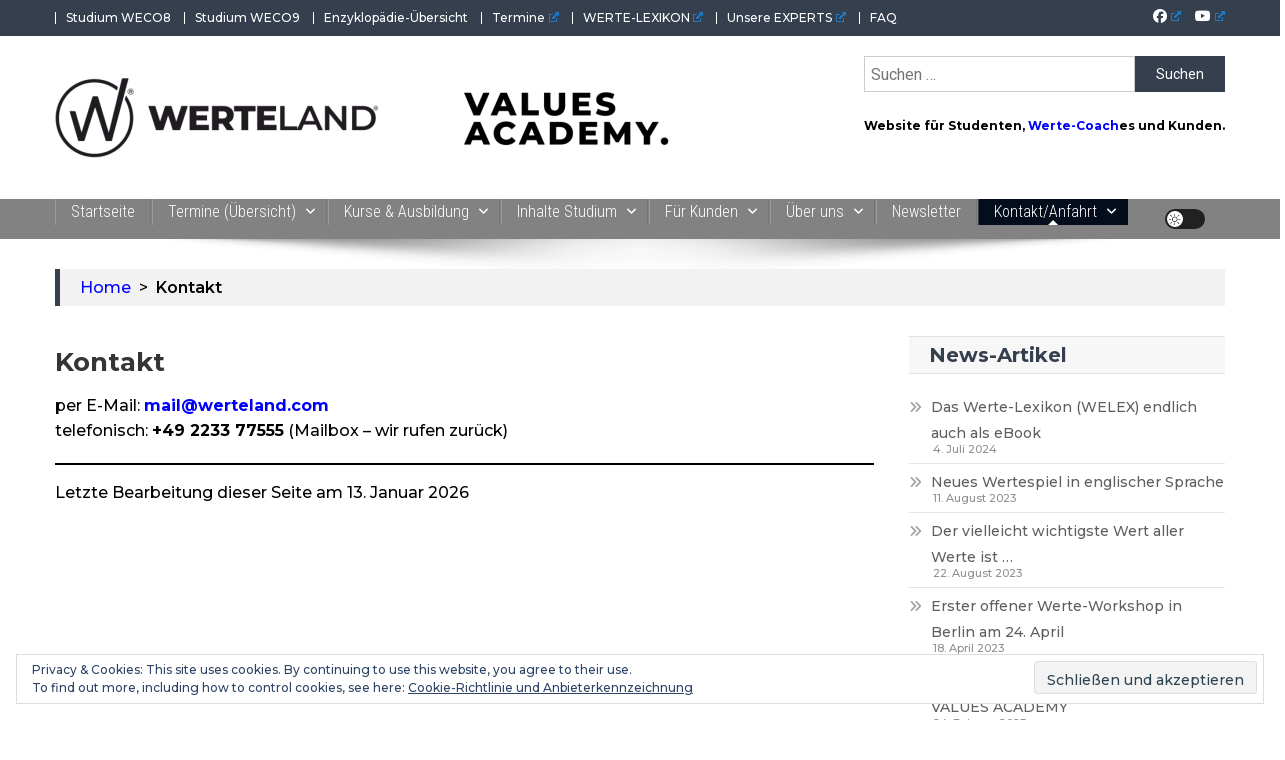

--- FILE ---
content_type: text/html; charset=UTF-8
request_url: https://werteland.com/kontakt
body_size: 32320
content:
<!doctype html>
<html lang="de">
<head>
<meta charset="UTF-8">
<meta name="viewport" content="width=device-width, initial-scale=1">
<link rel="profile" href="http://gmpg.org/xfn/11">

<script>!function(e,c){e[c]=e[c]+(e[c]&&" ")+"quform-js"}(document.documentElement,"className");</script>    <style>
        .pro-wccp:before {
            content: "\f160";
            top: 3px;
        }
        .pro-wccp:before{
            color:#02CA03 !important
        }
        .pro-wccp {
            transform: rotate(45deg);
        }
    </style>
    <script id="wccp_pro_class_exclusion">
function copyToClipboard(elem) {
	  // create hidden text element, if it doesn't already exist
    var targetId = "_wccp_pro_hiddenCopyText_";
    {
        // must use a temporary form element for the selection and copy
        target = document.getElementById(targetId);
        if (!target) {
            var target = document.createElement("textarea");
            target.style.position = "absolute";
            target.style.left = "-9999px";
            target.style.top = "0";
            target.id = targetId;
            document.body.appendChild(target);
        }
        target.textContent = elem.textContent;
    }
    // select the content
    var currentFocus = document.activeElement;
    target.focus();
    target.setSelectionRange(0, target.value.length);
    
    // copy the selection
    var succeed;
    try {
    	  succeed = document.execCommand("copy");
    } catch(e) {
        succeed = false;
    }

    // restore original focus
    if (currentFocus && typeof currentFocus.focus === "function") {
        currentFocus.focus();
    }
    
    
	// clear temporary content
	target.textContent = "";
	document.getElementsByTagName('span')[0].innerHTML = " ";
    return succeed;
}
/**************************************************/
function wccp_pro_log_to_console_if_allowed(title = "title", data = "")
{
	var myName = "";
	
	if(wccp_pro_log_to_console_if_allowed.caller != null) myName = wccp_pro_log_to_console_if_allowed.caller.toString();
	
	myName = myName.substr('function '.length);
	
	myName = myName.substr(0, myName.indexOf('('));

	//console.log("function_name: " + myName);
	
	}
/**************************************************/
function fallbackCopyTextToClipboard(text) {
  var textArea = document.createElement("textarea");
  textArea.value = text;
  document.body.appendChild(textArea);
  textArea.focus();
  textArea.select();

  try {
    var successful = document.execCommand("copy");
    var msg = successful ? "successful" : "unsuccessful";
    console.log("Fallback: Copying text command was " + msg);
  } catch (err) {
    console.error("Fallback: Oops, unable to copy", err);
  }

  document.body.removeChild(textArea);
}
/*****************************************/
function copyTextToClipboard(text) {
  if (!navigator.clipboard) {
    fallbackCopyTextToClipboard(text);
    return;
  }
  navigator.clipboard.writeText(text).then(
    function() {
      console.log("Async: Copying to clipboard was successful!");
    },
    function(err) {
      console.error("Async: Could not copy text: ", err);
    }
  );
}
/*****************************************/
/*getSelectionTextAndContainerElement*/
function getSelectionTextAndContainerElement()
{
    var text = "", containerElement = null;
    if (typeof window.getSelection != "undefined") {
        var sel = window.getSelection();
        if (sel.rangeCount) {
            var node = sel.getRangeAt(0).commonAncestorContainer;
            containerElement = node.nodeType == 1 ? node : node.parentNode;
			if (typeof(containerElement.parentElement) != 'undefined') current_clicked_object = containerElement.parentElement;
            text = sel.toString();
        }
    } else if (typeof document.selection != "undefined" && document.selection.type != "Control")
	{
        var textRange = document.selection.createRange();
        containerElement = textRange.parentElement();
        text = textRange.text;
    }
    
	return {
        text: text,
        containerElement: containerElement
    };
}

function getSelectionParentElement() {
    var parentEl = null, sel;
	
    if (window.getSelection) {
        sel = window.getSelection();
        if (sel.rangeCount) {
            parentEl = sel.getRangeAt(0).commonAncestorContainer;
			//sel.getRangeAt(0).startContainer.parentNode;
            if (parentEl.nodeType != 1) {
                parentEl = parentEl.parentNode;
            }
        }
    } else if ( (sel = document.selection) && sel.type != "Control") {
        parentEl = sel.createRange().parentElement();
    }
	
	let arr = new Array();
	
	arr["nodeName"] = "cant_find_parent_element";
	
	if(parentEl != null)
		return parentEl;
	else
		return arr;
}
/*****************************************/
function sleep(ms) {
    return new Promise(resolve => setTimeout(resolve, ms));
}
/*****************************************/
</script>

<script id="apply_class_exclusion">
function apply_class_exclusion(e)
{
	wccp_pro_log_to_console_if_allowed("function", "apply_class_exclusion" + e);
	
	var my_return = 'No';
	
	var e = e || window.event; // also there is no e.target property in IE. instead IE uses window.event.srcElement
  	
	var target = e.target || e.srcElement || 'nothing';
	
	//if(target.parentElement != null) console.log (target.parentElement.className);
	
	var excluded_classes = '' + '';
	
	var class_to_exclude = "";
	
	if(target.parentElement != null)
	{
		class_to_exclude = target.className + ' ' + target.parentElement.className || '';
	}else{
		class_to_exclude = target.className;
	}
	
	var class_to_exclude_array = Array();
	
	//console.log(class_to_exclude);
	
	if (typeof(class_to_exclude) != 'undefined') class_to_exclude_array = class_to_exclude.split(" ");
	
	//console.log (class_to_exclude_array);
	
	class_to_exclude_array.forEach(function(item)
	{
		if(item != '' && excluded_classes.indexOf(item)>=0)
		{
			//target.style.cursor = "text";
			
			//console.log ('Yes');
			
			my_return = 'Yes';
		}
	});

	try {
		class_to_exclude = target.parentElement.getAttribute('class') || target.parentElement.className || '';
		}
	catch(err) 
		{
		class_to_exclude = '';
		}
	
	if(class_to_exclude != '' && excluded_classes.indexOf(class_to_exclude)>=0)
	{
		//target.style.cursor = "text";
		my_return = 'Yes';
	}

	return my_return;
}
</script>
<style id="wccp_pro_style2" data-asas-style="">

	
	*[contenteditable] , [contenteditable] *,*[contenteditable="true"] , [contenteditable="true"] * { /* for contenteditable tags*/ , /* for tags inside contenteditable tags*/
	  -webkit-user-select: auto !important;
	  cursor: text !important;
	  user-select: text !important;
	  pointer-events: auto !important;
	}
	
	/*
	*[contenteditable]::selection, [contenteditable] *::selection, [contenteditable="true"]::selection, [contenteditable="true"] *::selection { background: Highlight !important; color: HighlightText !important;}
	*[contenteditable]::-moz-selection, [contenteditable="true"] *::-moz-selection { background: Highlight !important; color: HighlightText !important;}
	input::selection,textarea::selection, code::selection, code > *::selection { background: Highlight !important; color: HighlightText !important;}
	input::-moz-selection,textarea::-moz-selection, code::-moz-selection, code > *::-moz-selection { background: Highlight !important; color: HighlightText !important;}
	*/
	a{ cursor: pointer ; pointer-events: auto !important;}

	</style><style>TEXT,TEXTAREA,input[type="text"] {cursor: text !important; user-select: text !important;}</style><meta name='robots' content='index, follow, max-image-preview:large, max-snippet:-1, max-video-preview:-1' />
	<style>img:is([sizes="auto" i], [sizes^="auto," i]) { contain-intrinsic-size: 3000px 1500px }</style>
	
<!-- Google Tag Manager for WordPress by gtm4wp.com -->
<script data-cfasync="false" data-pagespeed-no-defer>
	var gtm4wp_datalayer_name = "dataLayer";
	var dataLayer = dataLayer || [];
</script>
<!-- End Google Tag Manager for WordPress by gtm4wp.com --><!-- Jetpack Site Verification Tags -->
<meta name="google-site-verification" content="ZWRzdSFgxz29xNeMBGCD4-pbKAfQLWxce9m6EXzWJDU" />

	<!-- This site is optimized with the Yoast SEO plugin v25.7 - https://yoast.com/wordpress/plugins/seo/ -->
	<title>Kontakt - WERTEAKADEMIE</title>
	<link rel="canonical" href="https://werteland.com/kontakt" />
	<meta property="og:locale" content="de_DE" />
	<meta property="og:type" content="article" />
	<meta property="og:title" content="Kontakt - WERTEAKADEMIE" />
	<meta property="og:description" content="per E-Mail: mail@werteland.com telefonisch: +49 2233 77555 (Mailbox &#8211; wir rufen zurück)" />
	<meta property="og:url" content="https://werteland.com/kontakt" />
	<meta property="og:site_name" content="WERTEAKADEMIE" />
	<meta property="article:publisher" content="https://business.facebook.com/Wertesysteme/" />
	<meta property="article:modified_time" content="2026-01-13T00:46:50+00:00" />
	<meta name="twitter:card" content="summary_large_image" />
	<meta name="twitter:site" content="@sauercoaching" />
	<script type="application/ld+json" class="yoast-schema-graph">{"@context":"https://schema.org","@graph":[{"@type":"WebPage","@id":"https://werteland.com/kontakt","url":"https://werteland.com/kontakt","name":"Kontakt - WERTEAKADEMIE","isPartOf":{"@id":"https://werteland.com/#website"},"datePublished":"2026-01-13T00:46:50+00:00","dateModified":"2026-01-13T00:46:50+00:00","breadcrumb":{"@id":"https://werteland.com/kontakt#breadcrumb"},"inLanguage":"de","potentialAction":[{"@type":"ReadAction","target":["https://werteland.com/kontakt"]}]},{"@type":"BreadcrumbList","@id":"https://werteland.com/kontakt#breadcrumb","itemListElement":[{"@type":"ListItem","position":1,"name":"Startseite","item":"https://werteland.com/"},{"@type":"ListItem","position":2,"name":"Kontakt"}]},{"@type":"WebSite","@id":"https://werteland.com/#website","url":"https://werteland.com/","name":"WERTEAKADEMIE","description":"Alles aus der Welt der Werte. Aktuelles von der Werte-Akademie. Wertvolles für Werte-Coaches.","publisher":{"@id":"https://werteland.com/#organization"},"potentialAction":[{"@type":"SearchAction","target":{"@type":"EntryPoint","urlTemplate":"https://werteland.com/?s={search_term_string}"},"query-input":{"@type":"PropertyValueSpecification","valueRequired":true,"valueName":"search_term_string"}}],"inLanguage":"de"},{"@type":"Organization","@id":"https://werteland.com/#organization","name":"DA VINCI 3000 GmbH","url":"https://werteland.com/","logo":{"@type":"ImageObject","inLanguage":"de","@id":"https://werteland.com/#/schema/logo/image/","url":"https://werteland.com/wp-content/uploads/2021/01/Marke_W_100px.png","contentUrl":"https://werteland.com/wp-content/uploads/2021/01/Marke_W_100px.png","width":100,"height":106,"caption":"DA VINCI 3000 GmbH"},"image":{"@id":"https://werteland.com/#/schema/logo/image/"},"sameAs":["https://business.facebook.com/Wertesysteme/","https://x.com/sauercoaching"]}]}</script>
	<!-- / Yoast SEO plugin. -->


<link rel='dns-prefetch' href='//stats.wp.com' />
<link rel='dns-prefetch' href='//fonts.googleapis.com' />
<link rel='dns-prefetch' href='//jetpack.wordpress.com' />
<link rel='dns-prefetch' href='//s0.wp.com' />
<link rel='dns-prefetch' href='//public-api.wordpress.com' />
<link rel='dns-prefetch' href='//0.gravatar.com' />
<link rel='dns-prefetch' href='//1.gravatar.com' />
<link rel='dns-prefetch' href='//2.gravatar.com' />
<link rel='dns-prefetch' href='//widgets.wp.com' />
<link rel="alternate" type="application/rss+xml" title="WERTEAKADEMIE &raquo; Feed" href="https://werteland.com/feed" />
<link rel="alternate" type="application/rss+xml" title="WERTEAKADEMIE &raquo; Kommentar-Feed" href="https://werteland.com/comments/feed" />
<script type="text/javascript">
/* <![CDATA[ */
window._wpemojiSettings = {"baseUrl":"https:\/\/s.w.org\/images\/core\/emoji\/16.0.1\/72x72\/","ext":".png","svgUrl":"https:\/\/s.w.org\/images\/core\/emoji\/16.0.1\/svg\/","svgExt":".svg","source":{"concatemoji":"https:\/\/werteland.com\/wp-includes\/js\/wp-emoji-release.min.js?ver=6.8.3"}};
/*! This file is auto-generated */
!function(s,n){var o,i,e;function c(e){try{var t={supportTests:e,timestamp:(new Date).valueOf()};sessionStorage.setItem(o,JSON.stringify(t))}catch(e){}}function p(e,t,n){e.clearRect(0,0,e.canvas.width,e.canvas.height),e.fillText(t,0,0);var t=new Uint32Array(e.getImageData(0,0,e.canvas.width,e.canvas.height).data),a=(e.clearRect(0,0,e.canvas.width,e.canvas.height),e.fillText(n,0,0),new Uint32Array(e.getImageData(0,0,e.canvas.width,e.canvas.height).data));return t.every(function(e,t){return e===a[t]})}function u(e,t){e.clearRect(0,0,e.canvas.width,e.canvas.height),e.fillText(t,0,0);for(var n=e.getImageData(16,16,1,1),a=0;a<n.data.length;a++)if(0!==n.data[a])return!1;return!0}function f(e,t,n,a){switch(t){case"flag":return n(e,"\ud83c\udff3\ufe0f\u200d\u26a7\ufe0f","\ud83c\udff3\ufe0f\u200b\u26a7\ufe0f")?!1:!n(e,"\ud83c\udde8\ud83c\uddf6","\ud83c\udde8\u200b\ud83c\uddf6")&&!n(e,"\ud83c\udff4\udb40\udc67\udb40\udc62\udb40\udc65\udb40\udc6e\udb40\udc67\udb40\udc7f","\ud83c\udff4\u200b\udb40\udc67\u200b\udb40\udc62\u200b\udb40\udc65\u200b\udb40\udc6e\u200b\udb40\udc67\u200b\udb40\udc7f");case"emoji":return!a(e,"\ud83e\udedf")}return!1}function g(e,t,n,a){var r="undefined"!=typeof WorkerGlobalScope&&self instanceof WorkerGlobalScope?new OffscreenCanvas(300,150):s.createElement("canvas"),o=r.getContext("2d",{willReadFrequently:!0}),i=(o.textBaseline="top",o.font="600 32px Arial",{});return e.forEach(function(e){i[e]=t(o,e,n,a)}),i}function t(e){var t=s.createElement("script");t.src=e,t.defer=!0,s.head.appendChild(t)}"undefined"!=typeof Promise&&(o="wpEmojiSettingsSupports",i=["flag","emoji"],n.supports={everything:!0,everythingExceptFlag:!0},e=new Promise(function(e){s.addEventListener("DOMContentLoaded",e,{once:!0})}),new Promise(function(t){var n=function(){try{var e=JSON.parse(sessionStorage.getItem(o));if("object"==typeof e&&"number"==typeof e.timestamp&&(new Date).valueOf()<e.timestamp+604800&&"object"==typeof e.supportTests)return e.supportTests}catch(e){}return null}();if(!n){if("undefined"!=typeof Worker&&"undefined"!=typeof OffscreenCanvas&&"undefined"!=typeof URL&&URL.createObjectURL&&"undefined"!=typeof Blob)try{var e="postMessage("+g.toString()+"("+[JSON.stringify(i),f.toString(),p.toString(),u.toString()].join(",")+"));",a=new Blob([e],{type:"text/javascript"}),r=new Worker(URL.createObjectURL(a),{name:"wpTestEmojiSupports"});return void(r.onmessage=function(e){c(n=e.data),r.terminate(),t(n)})}catch(e){}c(n=g(i,f,p,u))}t(n)}).then(function(e){for(var t in e)n.supports[t]=e[t],n.supports.everything=n.supports.everything&&n.supports[t],"flag"!==t&&(n.supports.everythingExceptFlag=n.supports.everythingExceptFlag&&n.supports[t]);n.supports.everythingExceptFlag=n.supports.everythingExceptFlag&&!n.supports.flag,n.DOMReady=!1,n.readyCallback=function(){n.DOMReady=!0}}).then(function(){return e}).then(function(){var e;n.supports.everything||(n.readyCallback(),(e=n.source||{}).concatemoji?t(e.concatemoji):e.wpemoji&&e.twemoji&&(t(e.twemoji),t(e.wpemoji)))}))}((window,document),window._wpemojiSettings);
/* ]]> */
</script>
<style id='wp-emoji-styles-inline-css' type='text/css'>

	img.wp-smiley, img.emoji {
		display: inline !important;
		border: none !important;
		box-shadow: none !important;
		height: 1em !important;
		width: 1em !important;
		margin: 0 0.07em !important;
		vertical-align: -0.1em !important;
		background: none !important;
		padding: 0 !important;
	}
</style>
<link rel='stylesheet' id='wp-block-library-css' href='https://werteland.com/wp-includes/css/dist/block-library/style.min.css?ver=6.8.3' type='text/css' media='all' />
<style id='classic-theme-styles-inline-css' type='text/css'>
/*! This file is auto-generated */
.wp-block-button__link{color:#fff;background-color:#32373c;border-radius:9999px;box-shadow:none;text-decoration:none;padding:calc(.667em + 2px) calc(1.333em + 2px);font-size:1.125em}.wp-block-file__button{background:#32373c;color:#fff;text-decoration:none}
</style>
<link rel='stylesheet' id='mediaelement-css' href='https://werteland.com/wp-includes/js/mediaelement/mediaelementplayer-legacy.min.css?ver=4.2.17' type='text/css' media='all' />
<link rel='stylesheet' id='wp-mediaelement-css' href='https://werteland.com/wp-includes/js/mediaelement/wp-mediaelement.min.css?ver=6.8.3' type='text/css' media='all' />
<style id='jetpack-sharing-buttons-style-inline-css' type='text/css'>
.jetpack-sharing-buttons__services-list{display:flex;flex-direction:row;flex-wrap:wrap;gap:0;list-style-type:none;margin:5px;padding:0}.jetpack-sharing-buttons__services-list.has-small-icon-size{font-size:12px}.jetpack-sharing-buttons__services-list.has-normal-icon-size{font-size:16px}.jetpack-sharing-buttons__services-list.has-large-icon-size{font-size:24px}.jetpack-sharing-buttons__services-list.has-huge-icon-size{font-size:36px}@media print{.jetpack-sharing-buttons__services-list{display:none!important}}.editor-styles-wrapper .wp-block-jetpack-sharing-buttons{gap:0;padding-inline-start:0}ul.jetpack-sharing-buttons__services-list.has-background{padding:1.25em 2.375em}
</style>
<style id='global-styles-inline-css' type='text/css'>
:root{--wp--preset--aspect-ratio--square: 1;--wp--preset--aspect-ratio--4-3: 4/3;--wp--preset--aspect-ratio--3-4: 3/4;--wp--preset--aspect-ratio--3-2: 3/2;--wp--preset--aspect-ratio--2-3: 2/3;--wp--preset--aspect-ratio--16-9: 16/9;--wp--preset--aspect-ratio--9-16: 9/16;--wp--preset--color--black: #000000;--wp--preset--color--cyan-bluish-gray: #abb8c3;--wp--preset--color--white: #ffffff;--wp--preset--color--pale-pink: #f78da7;--wp--preset--color--vivid-red: #cf2e2e;--wp--preset--color--luminous-vivid-orange: #ff6900;--wp--preset--color--luminous-vivid-amber: #fcb900;--wp--preset--color--light-green-cyan: #7bdcb5;--wp--preset--color--vivid-green-cyan: #00d084;--wp--preset--color--pale-cyan-blue: #8ed1fc;--wp--preset--color--vivid-cyan-blue: #0693e3;--wp--preset--color--vivid-purple: #9b51e0;--wp--preset--gradient--vivid-cyan-blue-to-vivid-purple: linear-gradient(135deg,rgba(6,147,227,1) 0%,rgb(155,81,224) 100%);--wp--preset--gradient--light-green-cyan-to-vivid-green-cyan: linear-gradient(135deg,rgb(122,220,180) 0%,rgb(0,208,130) 100%);--wp--preset--gradient--luminous-vivid-amber-to-luminous-vivid-orange: linear-gradient(135deg,rgba(252,185,0,1) 0%,rgba(255,105,0,1) 100%);--wp--preset--gradient--luminous-vivid-orange-to-vivid-red: linear-gradient(135deg,rgba(255,105,0,1) 0%,rgb(207,46,46) 100%);--wp--preset--gradient--very-light-gray-to-cyan-bluish-gray: linear-gradient(135deg,rgb(238,238,238) 0%,rgb(169,184,195) 100%);--wp--preset--gradient--cool-to-warm-spectrum: linear-gradient(135deg,rgb(74,234,220) 0%,rgb(151,120,209) 20%,rgb(207,42,186) 40%,rgb(238,44,130) 60%,rgb(251,105,98) 80%,rgb(254,248,76) 100%);--wp--preset--gradient--blush-light-purple: linear-gradient(135deg,rgb(255,206,236) 0%,rgb(152,150,240) 100%);--wp--preset--gradient--blush-bordeaux: linear-gradient(135deg,rgb(254,205,165) 0%,rgb(254,45,45) 50%,rgb(107,0,62) 100%);--wp--preset--gradient--luminous-dusk: linear-gradient(135deg,rgb(255,203,112) 0%,rgb(199,81,192) 50%,rgb(65,88,208) 100%);--wp--preset--gradient--pale-ocean: linear-gradient(135deg,rgb(255,245,203) 0%,rgb(182,227,212) 50%,rgb(51,167,181) 100%);--wp--preset--gradient--electric-grass: linear-gradient(135deg,rgb(202,248,128) 0%,rgb(113,206,126) 100%);--wp--preset--gradient--midnight: linear-gradient(135deg,rgb(2,3,129) 0%,rgb(40,116,252) 100%);--wp--preset--font-size--small: 13px;--wp--preset--font-size--medium: 20px;--wp--preset--font-size--large: 36px;--wp--preset--font-size--x-large: 42px;--wp--preset--spacing--20: 0.44rem;--wp--preset--spacing--30: 0.67rem;--wp--preset--spacing--40: 1rem;--wp--preset--spacing--50: 1.5rem;--wp--preset--spacing--60: 2.25rem;--wp--preset--spacing--70: 3.38rem;--wp--preset--spacing--80: 5.06rem;--wp--preset--shadow--natural: 6px 6px 9px rgba(0, 0, 0, 0.2);--wp--preset--shadow--deep: 12px 12px 50px rgba(0, 0, 0, 0.4);--wp--preset--shadow--sharp: 6px 6px 0px rgba(0, 0, 0, 0.2);--wp--preset--shadow--outlined: 6px 6px 0px -3px rgba(255, 255, 255, 1), 6px 6px rgba(0, 0, 0, 1);--wp--preset--shadow--crisp: 6px 6px 0px rgba(0, 0, 0, 1);}:where(.is-layout-flex){gap: 0.5em;}:where(.is-layout-grid){gap: 0.5em;}body .is-layout-flex{display: flex;}.is-layout-flex{flex-wrap: wrap;align-items: center;}.is-layout-flex > :is(*, div){margin: 0;}body .is-layout-grid{display: grid;}.is-layout-grid > :is(*, div){margin: 0;}:where(.wp-block-columns.is-layout-flex){gap: 2em;}:where(.wp-block-columns.is-layout-grid){gap: 2em;}:where(.wp-block-post-template.is-layout-flex){gap: 1.25em;}:where(.wp-block-post-template.is-layout-grid){gap: 1.25em;}.has-black-color{color: var(--wp--preset--color--black) !important;}.has-cyan-bluish-gray-color{color: var(--wp--preset--color--cyan-bluish-gray) !important;}.has-white-color{color: var(--wp--preset--color--white) !important;}.has-pale-pink-color{color: var(--wp--preset--color--pale-pink) !important;}.has-vivid-red-color{color: var(--wp--preset--color--vivid-red) !important;}.has-luminous-vivid-orange-color{color: var(--wp--preset--color--luminous-vivid-orange) !important;}.has-luminous-vivid-amber-color{color: var(--wp--preset--color--luminous-vivid-amber) !important;}.has-light-green-cyan-color{color: var(--wp--preset--color--light-green-cyan) !important;}.has-vivid-green-cyan-color{color: var(--wp--preset--color--vivid-green-cyan) !important;}.has-pale-cyan-blue-color{color: var(--wp--preset--color--pale-cyan-blue) !important;}.has-vivid-cyan-blue-color{color: var(--wp--preset--color--vivid-cyan-blue) !important;}.has-vivid-purple-color{color: var(--wp--preset--color--vivid-purple) !important;}.has-black-background-color{background-color: var(--wp--preset--color--black) !important;}.has-cyan-bluish-gray-background-color{background-color: var(--wp--preset--color--cyan-bluish-gray) !important;}.has-white-background-color{background-color: var(--wp--preset--color--white) !important;}.has-pale-pink-background-color{background-color: var(--wp--preset--color--pale-pink) !important;}.has-vivid-red-background-color{background-color: var(--wp--preset--color--vivid-red) !important;}.has-luminous-vivid-orange-background-color{background-color: var(--wp--preset--color--luminous-vivid-orange) !important;}.has-luminous-vivid-amber-background-color{background-color: var(--wp--preset--color--luminous-vivid-amber) !important;}.has-light-green-cyan-background-color{background-color: var(--wp--preset--color--light-green-cyan) !important;}.has-vivid-green-cyan-background-color{background-color: var(--wp--preset--color--vivid-green-cyan) !important;}.has-pale-cyan-blue-background-color{background-color: var(--wp--preset--color--pale-cyan-blue) !important;}.has-vivid-cyan-blue-background-color{background-color: var(--wp--preset--color--vivid-cyan-blue) !important;}.has-vivid-purple-background-color{background-color: var(--wp--preset--color--vivid-purple) !important;}.has-black-border-color{border-color: var(--wp--preset--color--black) !important;}.has-cyan-bluish-gray-border-color{border-color: var(--wp--preset--color--cyan-bluish-gray) !important;}.has-white-border-color{border-color: var(--wp--preset--color--white) !important;}.has-pale-pink-border-color{border-color: var(--wp--preset--color--pale-pink) !important;}.has-vivid-red-border-color{border-color: var(--wp--preset--color--vivid-red) !important;}.has-luminous-vivid-orange-border-color{border-color: var(--wp--preset--color--luminous-vivid-orange) !important;}.has-luminous-vivid-amber-border-color{border-color: var(--wp--preset--color--luminous-vivid-amber) !important;}.has-light-green-cyan-border-color{border-color: var(--wp--preset--color--light-green-cyan) !important;}.has-vivid-green-cyan-border-color{border-color: var(--wp--preset--color--vivid-green-cyan) !important;}.has-pale-cyan-blue-border-color{border-color: var(--wp--preset--color--pale-cyan-blue) !important;}.has-vivid-cyan-blue-border-color{border-color: var(--wp--preset--color--vivid-cyan-blue) !important;}.has-vivid-purple-border-color{border-color: var(--wp--preset--color--vivid-purple) !important;}.has-vivid-cyan-blue-to-vivid-purple-gradient-background{background: var(--wp--preset--gradient--vivid-cyan-blue-to-vivid-purple) !important;}.has-light-green-cyan-to-vivid-green-cyan-gradient-background{background: var(--wp--preset--gradient--light-green-cyan-to-vivid-green-cyan) !important;}.has-luminous-vivid-amber-to-luminous-vivid-orange-gradient-background{background: var(--wp--preset--gradient--luminous-vivid-amber-to-luminous-vivid-orange) !important;}.has-luminous-vivid-orange-to-vivid-red-gradient-background{background: var(--wp--preset--gradient--luminous-vivid-orange-to-vivid-red) !important;}.has-very-light-gray-to-cyan-bluish-gray-gradient-background{background: var(--wp--preset--gradient--very-light-gray-to-cyan-bluish-gray) !important;}.has-cool-to-warm-spectrum-gradient-background{background: var(--wp--preset--gradient--cool-to-warm-spectrum) !important;}.has-blush-light-purple-gradient-background{background: var(--wp--preset--gradient--blush-light-purple) !important;}.has-blush-bordeaux-gradient-background{background: var(--wp--preset--gradient--blush-bordeaux) !important;}.has-luminous-dusk-gradient-background{background: var(--wp--preset--gradient--luminous-dusk) !important;}.has-pale-ocean-gradient-background{background: var(--wp--preset--gradient--pale-ocean) !important;}.has-electric-grass-gradient-background{background: var(--wp--preset--gradient--electric-grass) !important;}.has-midnight-gradient-background{background: var(--wp--preset--gradient--midnight) !important;}.has-small-font-size{font-size: var(--wp--preset--font-size--small) !important;}.has-medium-font-size{font-size: var(--wp--preset--font-size--medium) !important;}.has-large-font-size{font-size: var(--wp--preset--font-size--large) !important;}.has-x-large-font-size{font-size: var(--wp--preset--font-size--x-large) !important;}
:where(.wp-block-post-template.is-layout-flex){gap: 1.25em;}:where(.wp-block-post-template.is-layout-grid){gap: 1.25em;}
:where(.wp-block-columns.is-layout-flex){gap: 2em;}:where(.wp-block-columns.is-layout-grid){gap: 2em;}
:root :where(.wp-block-pullquote){font-size: 1.5em;line-height: 1.6;}
</style>
<link rel='stylesheet' id='email-subscribers-css' href='https://werteland.com/wp-content/plugins/email-subscribers/lite/public/css/email-subscribers-public.css?ver=5.8.12' type='text/css' media='all' />
<link rel='stylesheet' id='encyclopedia-css' href='https://werteland.com/wp-content/plugins/encyclopedia-pro/assets/css/encyclopedia.css?ver=6.8.3' type='text/css' media='all' />
<link rel='stylesheet' id='encyclopedia-tooltips-css' href='https://werteland.com/wp-content/plugins/encyclopedia-pro/assets/css/tooltips.css?ver=6.8.3' type='text/css' media='all' />
<link rel='stylesheet' id='toc-screen-css' href='https://werteland.com/wp-content/plugins/table-of-contents-plus/screen.min.css?ver=2411.1' type='text/css' media='all' />
<style id='toc-screen-inline-css' type='text/css'>
div#toc_container ul li {font-size: 90%;}
</style>
<link rel='stylesheet' id='quform-css' href='https://werteland.com/wp-content/plugins/quform/cache/quform.css?ver=1733707861' type='text/css' media='all' />
<link rel='stylesheet' id='news-portal-fonts-css' href='https://fonts.googleapis.com/css?family=Roboto+Condensed%3A300italic%2C400italic%2C700italic%2C400%2C300%2C700%7CRoboto%3A300%2C400%2C400i%2C500%2C700%7CTitillium+Web%3A400%2C600%2C700%2C300&#038;subset=latin%2Clatin-ext' type='text/css' media='all' />
<link rel='stylesheet' id='news-portal-google-fonts-css' href='https://fonts.googleapis.com/css?family=Montserrat%3A100%2C100italic%2C200%2C200italic%2C300%2C300italic%2Cregular%2Citalic%2C500%2C500italic%2C600%2C600italic%2C700%2C700italic%2C800%2C800italic%2C900%2C900italic%7CMontserrat%3A100%2C100italic%2C200%2C200italic%2C300%2C300italic%2Cregular%2Citalic%2C500%2C500italic%2C600%2C600italic%2C700%2C700italic%2C800%2C800italic%2C900%2C900italic%7CMontserrat%3A100%2C100italic%2C200%2C200italic%2C300%2C300italic%2Cregular%2Citalic%2C500%2C500italic%2C600%2C600italic%2C700%2C700italic%2C800%2C800italic%2C900%2C900italic%7CMontserrat%3A100%2C100italic%2C200%2C200italic%2C300%2C300italic%2Cregular%2Citalic%2C500%2C500italic%2C600%2C600italic%2C700%2C700italic%2C800%2C800italic%2C900%2C900italic%7CMontserrat%3A100%2C100italic%2C200%2C200italic%2C300%2C300italic%2Cregular%2Citalic%2C500%2C500italic%2C600%2C600italic%2C700%2C700italic%2C800%2C800italic%2C900%2C900italic%7CMontserrat%3A100%2C100italic%2C200%2C200italic%2C300%2C300italic%2Cregular%2Citalic%2C500%2C500italic%2C600%2C600italic%2C700%2C700italic%2C800%2C800italic%2C900%2C900italic%7CMontserrat%3A100%2C100italic%2C200%2C200italic%2C300%2C300italic%2Cregular%2Citalic%2C500%2C500italic%2C600%2C600italic%2C700%2C700italic%2C800%2C800italic%2C900%2C900italic%7CRoboto+Condensed%3A300%2C300italic%2Cregular%2Citalic%2C700%2C700italic&#038;subset=latin%2Ccyrillic-ext%2Cgreek-ext%2Cgreek%2Cvietnamese%2Clatin-ext%2Ccyrillic%2Ckhmer%2Cdevanagari%2Carabic%2Chebrew%2Ctelugu' type='text/css' media='all' />
<link rel='stylesheet' id='mt-font-awesome-css' href='https://werteland.com/wp-content/themes/news-portal-pro/assets/library/font-awesome/css/all.min.css?ver=6.5.1' type='text/css' media='all' />
<link rel='stylesheet' id='lightslider-style-css' href='https://werteland.com/wp-content/themes/news-portal-pro/assets/library/lightslider/css/lightslider.min.css?ver=1.1.6' type='text/css' media='all' />
<link rel='stylesheet' id='lightgallery-style-css' href='https://werteland.com/wp-content/themes/news-portal-pro/assets/library/lightslider/css/lightgallery.min.css?ver=1.6.0' type='text/css' media='all' />
<link rel='stylesheet' id='pretty-photo-css' href='https://werteland.com/wp-content/themes/news-portal-pro/assets/library/prettyphoto/prettyPhoto.css?ver=3.1.6' type='text/css' media='all' />
<link rel='stylesheet' id='news-portal-preloaders-css' href='https://werteland.com/wp-content/themes/news-portal-pro/assets/css/np-preloaders.css?ver=2.0.2' type='text/css' media='all' />
<link rel='stylesheet' id='animate-css' href='https://werteland.com/wp-content/themes/news-portal-pro/assets/library/animate/animate.min.css?ver=3.5.1' type='text/css' media='all' />
<link rel='stylesheet' id='news-portal-pro-style-css' href='https://werteland.com/wp-content/themes/news-portal-pro/style.css?ver=2.0.2' type='text/css' media='all' />
<style id='news-portal-pro-style-inline-css' type='text/css'>
.category-button.np-cat-243 a{background:#00a9e0}
.category-button.np-cat-243 a:hover{background:#0077ae}
.np-block-title .np-cat-243{color:#00a9e0}
.category-button.np-cat-14 a{background:#8224e3}
.category-button.np-cat-14 a:hover{background:#5000b1}
.np-block-title .np-cat-14{color:#8224e3}
.category-button.np-cat-18 a{background:#1e73be}
.category-button.np-cat-18 a:hover{background:#00418c}
.np-block-title .np-cat-18{color:#1e73be}
.category-button.np-cat-62 a{background:#00a9e0}
.category-button.np-cat-62 a:hover{background:#0077ae}
.np-block-title .np-cat-62{color:#00a9e0}
.category-button.np-cat-16 a{background:#adadad}
.category-button.np-cat-16 a:hover{background:#7b7b7b}
.np-block-title .np-cat-16{color:#adadad}
.category-button.np-cat-34 a{background:#e5ac00}
.category-button.np-cat-34 a:hover{background:#b37a00}
.np-block-title .np-cat-34{color:#e5ac00}
.category-button.np-cat-123 a{background:#00a9e0}
.category-button.np-cat-123 a:hover{background:#0077ae}
.np-block-title .np-cat-123{color:#00a9e0}
.category-button.np-cat-17 a{background:#686868}
.category-button.np-cat-17 a:hover{background:#363636}
.np-block-title .np-cat-17{color:#686868}
.category-button.np-cat-69 a{background:#00a9e0}
.category-button.np-cat-69 a:hover{background:#0077ae}
.np-block-title .np-cat-69{color:#00a9e0}
.category-button.np-cat-3 a{background:#969696}
.category-button.np-cat-3 a:hover{background:#646464}
.np-block-title .np-cat-3{color:#969696}
.category-button.np-cat-121 a{background:#9a00f9}
.category-button.np-cat-121 a:hover{background:#6800c7}
.np-block-title .np-cat-121{color:#9a00f9}
.category-button.np-cat-228 a{background:#00a9e0}
.category-button.np-cat-228 a:hover{background:#0077ae}
.np-block-title .np-cat-228{color:#00a9e0}
.navigation .nav-links a,.bttn,button,input[type=button],input[type=reset],input[type=submit],.navigation .nav-links a:hover,.bttn:hover,button,input[type=button]:hover,input[type=reset]:hover,input[type=submit]:hover,.widget_search .search-submit,.edit-link .post-edit-link,.reply .comment-reply-link,.np-top-header-wrap,.np-header-menu-wrapper,.home #masthead .np-home-icon a,.np-home-icon a:hover,#site-navigation ul li:hover>a,#site-navigation ul li.current-menu-item>a,#site-navigation ul li.current_page_item>a,#site-navigation ul li.current-menu-ancestor>a,.np-header-menu-wrapper::before,.np-header-menu-wrapper::after,.np-header-search-wrapper .search-form-main .search-submit,.layout1-ticker .lSSlideOuter.vertical .lSAction>a:hover,.layout1-ticker .ticker-caption,.default-ticker .ticker-caption,.news_portal_featured_slider .np-featured-slider-section .lSAction>a:hover,.news_portal_slider .np-slider .lSAction>a:hover,.news_portal_featured_slider .lSSlideOuter .lSPager.lSpg>li:hover a,.news_portal_featured_slider .lSSlideOuter .lSPager.lSpg>li.active a,.news_portal_slider .np-slider .lSSlideOuter .lSPager.lSpg>li:hover a,.news_portal_slider .np-slider .lSSlideOuter .lSPager.lSpg>li.active a,.news_portal_default_tabbed ul.widget-tabs li,.news_portal_default_tabbed ul.widget-tabs li.ui-tabs-active,.news_portal_default_tabbed ul.widget-tabs li:hover,.news_portal_carousel .carousel-nav-action .carousel-controls:hover,.news_portal_social_media .social-link a,.news_portal_social_media .social-link a:hover,.news_portal_social_media .layout2 .social-link a:hover,.news_portal_social_media .layout3 .social-link a:hover,.single-layout2 .post-on,.np-archive-more .np-button:hover,.error404 .page-title,.pnf-extra .pnf-button.btn,#np-scrollup,.woocommerce .price-cart:after,.woocommerce ul.products li.product .price-cart .button:hover,.woocommerce .widget_price_filter .ui-slider .ui-slider-range,.woocommerce .widget_price_filter .ui-slider .ui-slider-handle,.woocommerce .widget_price_filter .price_slider_wrapper .ui-widget-content,.woocommerce #respond input#submit,.woocommerce a.button,.woocommerce button.button,.woocommerce input.button,.woocommerce #respond input#submit.alt,.woocommerce a.button.alt,.woocommerce button.button.alt,.woocommerce input.button.alt,.added_to_cart.wc-forward,.woocommerce #respond input#submit:hover,.woocommerce a.button:hover,.woocommerce button.button:hover,.woocommerce input.button:hover,.woocommerce #respond input#submit.alt:hover,.woocommerce a.button.alt:hover,.woocommerce button.button.alt:hover,.woocommerce input.button.alt:hover,.woocommerce ul.products li.product .onsale,.woocommerce span.onsale,.woocommerce #respond input#submit.alt.disabled,.woocommerce #respond input#submit.alt.disabled:hover,.woocommerce #respond input#submit.alt:disabled,.woocommerce #respond input#submit.alt:disabled:hover,.woocommerce #respond input#submit.alt[disabled]:disabled,.woocommerce #respond input#submit.alt[disabled]:disabled:hover,.woocommerce a.button.alt.disabled,.woocommerce a.button.alt.disabled:hover,.woocommerce a.button.alt:disabled,.woocommerce a.button.alt:disabled:hover,.woocommerce a.button.alt[disabled]:disabled,.woocommerce a.button.alt[disabled]:disabled:hover,.woocommerce button.button.alt.disabled,.woocommerce button.button.alt.disabled:hover,.woocommerce button.button.alt:disabled,.woocommerce button.button.alt:disabled:hover,.woocommerce button.button.alt[disabled]:disabled,.woocommerce button.button.alt[disabled]:disabled:hover,.woocommerce input.button.alt.disabled,.woocommerce input.button.alt.disabled:hover,.woocommerce input.button.alt:disabled,.woocommerce input.button.alt:disabled:hover,.woocommerce input.button.alt[disabled]:disabled,.woocommerce input.button.alt[disabled]:disabled:hover,.format-video:before,.format-audio:before,.format-gallery:before,div.wpforms-container-full .wpforms-form input[type='submit'],div.wpforms-container-full .wpforms-form button[type='submit'],div.wpforms-container-full .wpforms-form .wpforms-page-button,div.wpforms-container-full .wpforms-form input[type='submit']:hover,div.wpforms-container-full .wpforms-form button[type='submit']:hover,div.wpforms-container-full .wpforms-form .wpforms-page-button:hover,.widget_tag_cloud .tagcloud a:hover,.widget.widget_tag_cloud a:hover,.cvmm-cats-wrapper .cvmm-cat-count,#masthead.layout4 .np-icon-elements a{background:#353f4e}
.home #masthead.default .np-home-icon a:hover,#masthead.default .np-home-icon a:hover,.home #masthead.default .np-home-icon a,.home #masthead .np-home-icon a,.np-home-icon a:hover,#site-navigation ul li:hover > a,#site-navigation ul li.current-menu-item > a,#site-navigation ul li.current_page_item > a,#site-navigation ul li.current-menu-ancestor > a,.news_portal_default_tabbed ul.widget-tabs li.ui-tabs-active,.news_portal_default_tabbed ul.widget-tabs li:hover,#site-navigation ul li > a:focus{background:#030d1c}
.np-header-menu-block-wrap::before,.np-header-menu-block-wrap::after{border-right-color:#030d1c}
a,a:hover,a:focus,a:active,.widget a:hover,.widget a:hover::before,.widget li:hover::before,.entry-footer a:hover,.comment-author .fn .url:hover,#cancel-comment-reply-link,#cancel-comment-reply-link:before,.logged-in-as a,.home #masthead.layout1 .np-home-icon a,#masthead.layout1 .np-home-icon a:hover,#masthead.layout1 #site-navigation ul li:hover>a,#masthead.layout1 #site-navigation ul li.current-menu-item>a,#masthead.layout1 #site-navigation ul li.current_page_item>a,#masthead.layout1 #site-navigation ul li.current-menu-ancestor>a,#masthead.layout1 .search-main:hover,.np-slide-content-wrap .post-title a:hover,.news_portal_featured_posts .np-single-post .np-post-content .np-post-title a:hover,.news_portal_fullwidth_posts .np-single-post .np-post-title a:hover,.news_portal_block_posts .layout3 .np-primary-block-wrap .np-single-post .np-post-title a:hover,.news_portal_list_posts .np-single-post .np-post-title:hover,.news_portal_featured_posts .layout2 .featured-middle-section .np-single-post .np-post-title a:hover,.news_portal_carousel .np-single-post .np-post-content .np-post-title a:hover,.news_portal_featured_slider .np-featured-section .np-single-post .np-post-content .np-post-title a:hover,.news_portal_featured_posts .layout2 .featured-left-section .np-single-post .np-post-content .np-post-title a:hover,.news_portal_featured_posts .layout2 .featured-right-section .np-single-post .np-post-content .np-post-title a:hover,.news_portal_featured_posts .layout1 .np-single-post-wrap .np-post-content .np-post-title a:hover,.np-block-title,.widget-title,.page-header .page-title,.np-related-title,.np-post-review-section-wrapper .review-title,.np-pnf-latest-posts-wrapper .section-title,.np-post-meta span:hover,.np-post-meta span a:hover,.news_portal_featured_posts .layout2 .np-single-post-wrap .np-post-content .np-post-meta span:hover,.news_portal_featured_posts .layout2 .np-single-post-wrap .np-post-content .np-post-meta span a:hover,.np-post-title.small-size a:hover,.news_portal_carousel .layout3 .np-single-post .np-post-content .np-post-title a:hover,.single-layout2 .extra-meta .post-view::before,.single-layout2 .extra-meta .comments-link::before,.np-post-meta span.star-value,#top-footer .widget a:hover,#top-footer .widget a:hover:before,#footer-navigation ul li a:hover,.entry-title a:hover,.entry-meta span a:hover,.entry-meta span:hover,.review-content-wrapper .stars-count,.review-content-wrapper .review-percent,.woocommerce ul.products li.product .price,.woocommerce div.product p.price,.woocommerce div.product span.price,.woocommerce .woocommerce-message:before,.woocommerce div.product p.price ins,.woocommerce div.product span.price ins,.woocommerce div.product p.price del,.woocommerce .woocommerce-info:before,.np-slide-content-wrap .np-post-meta span:hover,.np-slide-content-wrap .np-post-meta span a:hover,.news_portal_featured_posts .np-single-post .np-post-meta span:hover,.news_portal_featured_posts .np-single-post .np-post-meta span a:hover,.news_portal_list_posts .np-single-post .np-post-meta span:hover,.news_portal_list_posts .np-single-post .np-post-meta span a:hover,.news_portal_featured_posts .layout2 .featured-middle-section .np-single-post .np-post-meta span:hover,.news_portal_featured_posts .layout2 .featured-middle-section .np-single-post .np-post-meta span a:hover,.news_portal_carousel .np-single-post .np-post-meta span:hover,.news_portal_carousel .np-single-post .np-post-meta span a:hover,.news_portal_featured_posts .layout1 .np-single-post-wrap .np-post-content .np-post-meta span:hover,.news_portal_featured_posts .layout1 .np-single-post-wrap .np-post-content .np-post-meta span a:hover#masthead #site-navigation ul > li:hover > .sub-toggle,#masthead #site-navigation ul > li.current-menu-item .sub-toggle,#masthead #site-navigation ul > li.current-menu-ancestor .sub-toggle,#site-navigation .sub-toggle,.header-menu-close a:hover,.header-menu-close a:focus,.site-mode--dark #masthead.layout1 .np-header-search-wrapper .search-main a:hover,.wp-block-heading,.global-sidebar-style--one #secondary .np-block-title,.global-sidebar-style--one #secondary .widget-title,.global-sidebar-style--one #secondary .wp-block-heading,.news-portal-search-results-wrap .news-portal-search-article-item .news-portal-search-post-element .posted-on:hover a,.news-portal-search-results-wrap .news-portal-search-article-item .news-portal-search-post-element .posted-on:hover:before,.news-portal-search-results-wrap .news-portal-search-article-item .news-portal-search-post-element .news-portal-search-post-title a:hover{color:#353f4e}
.site-mode--dark .news_portal_featured_posts .np-single-post-wrap .np-post-content .np-post-title a:hover,.site-mode--dark .np-post-title.large-size a:hover,.site-mode--dark .np-post-title.small-size a:hover,.site-mode--dark .news-ticker-title>a:hover,.site-mode--dark .np-archive-post-content-wrapper .entry-title a:hover,.site-mode--dark .widget_archive a:hover,.site-mode--dark .widget_categories a:hover,.site-mode--dark .widget_recent_entries a:hover,.site-mode--dark .widget_meta a:hover,.site-mode--dark .widget_pages li a:hover,.site-mode--dark .widget_nav_menu li a:hover,.site-mode--dark .wp-block-latest-posts li a:hover,.site-mode--dark .wp-block-archives li a:hover,.site-mode--dark .wp-block-categories li a:hover,.site-mode--dark .wp-block-page-list li a:hover,.site-mode--dark .entry-meta span a:hover,.site-mode--dark .entry-meta span:hover{color:#353f4e}
.navigation .nav-links a,.bttn,button,input[type='button'],input[type='reset'],input[type='submit'],.widget_search .search-submit,.layout1-ticker .lSSlideOuter.vertical .lSAction>a:hover,.news_portal_slider .slider-layout1 .lSSlideOuter .lSPager.lSGallery li.active,.news_portal_slider .slider-layout1 .lSSlideOuter .lSPager.lSGallery li:hover,.news_portal_social_media .layout3 .social-link a:hover,.np-archive-more .np-button:hover,.woocommerce form .form-row.woocommerce-validated .select2-container,.woocommerce form .form-row.woocommerce-validated input.input-text,.woocommerce form .form-row.woocommerce-validated select,.widget_tag_cloud .tagcloud a:hover,.widget.widget_tag_cloud a:hover,.blogger-portal-circles div{border-color:#353f4e}
.comment-list .comment-body,.np-header-search-wrapper .search-form-main,.woocommerce .woocommerce-info,.woocommerce .woocommerce-message{border-top-color:#353f4e}
.np-header-search-wrapper .search-form-main:before{border-bottom-color:#353f4e}
.layout1-ticker .ticker-caption:after,.np-breadcrumbs{border-left-color:#353f4e}
#colophon{background:#000d70}
.ball1,.ball2,.ball3,.single1ball,.single5,.single6,.single9:before,.news-portal-three-bounce .np-child,.news-portal-wave .np-rect,.news-portal-folding-cube .np-cube:before{background:#353f4e}
.single4{border-top-color:#353f4e}
.single4{border-bottom-color:#353f4e}
:root{--preloader-color:#353f4e}
.site-title,.site-description{position:absolute;clip:rect(1px,1px,1px,1px)}
body{font-family:Montserrat;font-style:normal;font-size:16px;font-weight:500;text-decoration:none;text-transform:none;line-height:1.6;color:#000000}
h1{font-family:Montserrat;font-style:normal;font-size:32px;font-weight:900;text-decoration:none;text-transform:none;line-height:1.2;color:#353f4e}
h2,.search-results .entry-title,.archive .entry-title,.single .entry-title,.entry-title,.site-title,.wp-block-heading{font-family:Montserrat;font-style:normal;font-size:27px;font-weight:600;text-decoration:none;text-transform:none;line-height:1.2;color:#353f4e}
h3{font-family:Montserrat;font-style:normal;font-size:23px;font-weight:600;text-decoration:none;text-transform:none;line-height:1.2;color:#353f4e}
h4,.widget-title{font-family:Montserrat;font-style:normal;font-size:20px;font-weight:700;text-decoration:none;text-transform:none;line-height:1.2;color:#353f4e}
h5{font-family:Montserrat;font-style:normal;font-size:18px;font-weight:600;text-decoration:none;text-transform:none;line-height:1.2;color:#353f4e}
h6{font-family:Montserrat;font-style:normal;font-size:16px;font-weight:100;text-decoration:none;text-transform:none;line-height:1.2;color:#353f4e}
#site-navigation ul li a{font-family:Roboto Condensed;font-style:normal;font-size:16px;font-weight:300;text-decoration:none;text-transform:none;line-height:26px;color:#ffffff}
.np-header-menu-wrapper,.np-header-menu-wrapper::before,.np-header-menu-wrapper::after,#site-navigation ul.sub-menu,#site-navigation ul.children,#masthead.layout2 .np-header-menu-block-wrap{background-color:#828282}
.np-header-menu-block-wrap::before,.np-header-menu-block-wrap::after{border-right-color:#505050}
.np-header-search-wrapper .search-main a,.np-home-icon a,#masthead .menu-toggle{color:#ffffff}
@media (max-width:768px){#site-navigation,.main-small-navigation li.current-menu-item > .sub-toggle i{background:#828282 !important}}
.header-bg-color header.site-header,#masthead.layout1 .is-sticky .np-logo-section-wrapper{background-color:#3d3d3d}
.header-bg-image header.site-header{background-image:url(' ' )}
</style>
<link rel='stylesheet' id='news-portal-responsive-style-css' href='https://werteland.com/wp-content/themes/news-portal-pro/assets/css/np-responsive.css?ver=2.0.2' type='text/css' media='all' />
<link rel='stylesheet' id='news-portal-dark-mode-css' href='https://werteland.com/wp-content/themes/news-portal-pro/assets/css/np-dark-styles.css?ver=2.0.2' type='text/css' media='all' />
<link rel='stylesheet' id='wpel-style-css' href='https://werteland.com/wp-content/plugins/wp-external-links/public/css/wpel.css?ver=2.63' type='text/css' media='all' />
<script type="text/javascript" src="https://werteland.com/wp-includes/js/jquery/jquery.min.js?ver=3.7.1" id="jquery-core-js"></script>
<script type="text/javascript" src="https://werteland.com/wp-includes/js/jquery/jquery-migrate.min.js?ver=3.4.1" id="jquery-migrate-js"></script>
<script type="text/javascript" src="https://werteland.com/wp-content/plugins/wp-image-zoooom/assets/js/jquery.image_zoom.min.js?ver=1.60" id="image_zoooom-js" defer="defer" data-wp-strategy="defer"></script>
<script type="text/javascript" id="image_zoooom-init-js-extra">
/* <![CDATA[ */
var IZ = {"options":[],"with_woocommerce":"0","exchange_thumbnails":"1","enable_mobile":"0","woo_categories":"0","woo_slider":"0","enable_surecart":"0"};
/* ]]> */
</script>
<script type="text/javascript" src="https://werteland.com/wp-content/plugins/wp-image-zoooom/assets/js/image_zoom-init.js?ver=1.60" id="image_zoooom-init-js" defer="defer" data-wp-strategy="defer"></script>
<link rel="https://api.w.org/" href="https://werteland.com/wp-json/" /><link rel="alternate" title="JSON" type="application/json" href="https://werteland.com/wp-json/wp/v2/pages/43" /><link rel="EditURI" type="application/rsd+xml" title="RSD" href="https://werteland.com/xmlrpc.php?rsd" />
<meta name="generator" content="WordPress 6.8.3" />
<link rel='shortlink' href='https://wp.me/PcKwzM-H' />
<link rel="alternate" title="oEmbed (JSON)" type="application/json+oembed" href="https://werteland.com/wp-json/oembed/1.0/embed?url=https%3A%2F%2Fwerteland.com%2Fkontakt" />
<link rel="alternate" title="oEmbed (XML)" type="text/xml+oembed" href="https://werteland.com/wp-json/oembed/1.0/embed?url=https%3A%2F%2Fwerteland.com%2Fkontakt&#038;format=xml" />
<style type="text/css">* Custom css for Access Category Password form */
		.acpwd-container {
		
		}
		
		.acpwd-added-excerpt {
		}
		
		.acpwd-info-message {
		
		}
		
		.acpwd-form {
		
		}
		.acpwd-pass {
		
		}
		
		.acpwd-submit {
		
		}
		
		.acpwd-error-message {
			color: darkred;
		}</style>	<style>img#wpstats{display:none}</style>
		
<!-- Google Tag Manager for WordPress by gtm4wp.com -->
<!-- GTM Container placement set to footer -->
<script data-cfasync="false" data-pagespeed-no-defer>
	var dataLayer_content = {"pagePostType":"page","pagePostType2":"single-page","pageCategory":["werteland"],"pageAttributes":["kontakt"],"pagePostAuthor":"Frank H. Sauer"};
	dataLayer.push( dataLayer_content );
</script>
<script data-cfasync="false" data-pagespeed-no-defer>
(function(w,d,s,l,i){w[l]=w[l]||[];w[l].push({'gtm.start':
new Date().getTime(),event:'gtm.js'});var f=d.getElementsByTagName(s)[0],
j=d.createElement(s),dl=l!='dataLayer'?'&l='+l:'';j.async=true;j.src=
'//www.googletagmanager.com/gtm.js?id='+i+dl;f.parentNode.insertBefore(j,f);
})(window,document,'script','dataLayer','GTM-5GH8S3M');
</script>
<!-- End Google Tag Manager for WordPress by gtm4wp.com --><style type="text/css">.recentcomments a{display:inline !important;padding:0 !important;margin:0 !important;}</style><style type="text/css">.blue-message {
background: none repeat scroll 0 0 #3399ff;
    color: #ffffff;
    text-shadow: none;
    font-size: 16px;
    line-height: 24px;
    padding: 10px;
} 
.green-message {
background: none repeat scroll 0 0 #8cc14c;
    color: #ffffff;
    text-shadow: none;
    font-size: 16px;
    line-height: 24px;
    padding: 10px;
} 
.orange-message {
background: none repeat scroll 0 0 #faa732;
    color: #ffffff;
    text-shadow: none;
    font-size: 16px;
    line-height: 24px;
    padding: 10px;
} 
.red-message {
background: none repeat scroll 0 0 #da4d31;
    color: #ffffff;
    text-shadow: none;
    font-size: 16px;
    line-height: 24px;
    padding: 10px;
} 
.grey-message {
background: none repeat scroll 0 0 #53555c;
    color: #ffffff;
    text-shadow: none;
    font-size: 16px;
    line-height: 24px;
    padding: 10px;
} 
.left-block {
background: none repeat scroll 0 0px, radial-gradient(ellipse at center center, #ffffff 0%, #f2f2f2 100%) repeat scroll 0 0 rgba(0, 0, 0, 0);
    color: #8b8e97;
    padding: 10px;
    margin: 10px;
    float: left;
} 
.right-block {
background: none repeat scroll 0 0px, radial-gradient(ellipse at center center, #ffffff 0%, #f2f2f2 100%) repeat scroll 0 0 rgba(0, 0, 0, 0);
    color: #8b8e97;
    padding: 10px;
    margin: 10px;
    float: right;
} 
.blockquotes {
background: none;
    border-left: 5px solid #f1f1f1;
    color: #8B8E97;
    font-size: 16px;
    font-style: italic;
    line-height: 22px;
    padding-left: 15px;
    padding: 10px;
    width: 60%;
    float: left;
} 
</style><style type="text/css">img.zoooom,.zoooom img{padding:0!important;}</style><script type="text/javascript"></script><link rel="icon" href="https://werteland.com/wp-content/uploads/2023/06/cropped-werte_W_icon_2023_innen-weiss_favicon_512-32x32.png" sizes="32x32" />
<link rel="icon" href="https://werteland.com/wp-content/uploads/2023/06/cropped-werte_W_icon_2023_innen-weiss_favicon_512-192x192.png" sizes="192x192" />
<link rel="apple-touch-icon" href="https://werteland.com/wp-content/uploads/2023/06/cropped-werte_W_icon_2023_innen-weiss_favicon_512-180x180.png" />
<meta name="msapplication-TileImage" content="https://werteland.com/wp-content/uploads/2023/06/cropped-werte_W_icon_2023_innen-weiss_favicon_512-270x270.png" />
<link rel="alternate" type="application/rss+xml" title="RSS" href="https://werteland.com/rsslatest.xml" />		<style type="text/css" id="wp-custom-css">
			a { color: #0000ff;}		</style>
		</head>

<body class="wp-singular page-template-default page page-id-43 wp-custom-logo wp-theme-news-portal-pro right-sidebar fullwidth_layout menu-shadow-on np-image-zoomin site-mode--light global-sidebar-style--default">

	        <div id="preloader-background">
            <div class="preloader-wrapper">
                                    <div class="single9"></div>
                            </div>
        </div><!-- #preloader-background -->

<div id="page" class="site">

	<a class="skip-link screen-reader-text" href="#content">Skip to content</a>

	<div class="np-top-header-wrap"><div class="mt-container">		<div class="np-top-left-section-wrapper">
			
							<nav id="top-navigation" class="top-navigation" role="navigation">
					<div class="menu-top-menue-container"><ul id="top-menu" class="menu"><li id="menu-item-15559" class="menu-item menu-item-type-post_type menu-item-object-page menu-item-15559"><a href="https://werteland.com/inhalte/inhalte-fuer-coaches/studium-weco8" data-wpel-link="internal">Studium WECO8</a></li>
<li id="menu-item-15888" class="menu-item menu-item-type-post_type menu-item-object-page menu-item-15888"><a href="https://werteland.com/inhalte/inhalte-fuer-coaches/studium-weco9" data-wpel-link="internal">Studium WECO9</a></li>
<li id="menu-item-73" class="menu-item menu-item-type-post_type_archive menu-item-object-encyclopedia menu-item-73"><a href="https://werteland.com/enzyklopaedie" data-wpel-link="internal">Enzyklopädie-Übersicht</a></li>
<li id="menu-item-15889" class="menu-item menu-item-type-custom menu-item-object-custom menu-item-15889"><a target="_blank" href="https://www.values-academy.de/termine/" data-wpel-link="external" rel="follow external noopener" class="wpel-icon-right">Termine<span class="wpel-icon wpel-image wpel-icon-6"></span></a></li>
<li id="menu-item-8440" class="menu-item menu-item-type-custom menu-item-object-custom menu-item-8440"><a target="_blank" href="https://www.values-academy.de/werte-lexikon" data-wpel-link="external" rel="follow external noopener" class="wpel-icon-right">WERTE-LEXIKON<span class="wpel-icon wpel-image wpel-icon-6"></span></a></li>
<li id="menu-item-15890" class="menu-item menu-item-type-custom menu-item-object-custom menu-item-15890"><a target="_blank" href="https://www.values-academy.de/experts/" data-wpel-link="external" rel="follow external noopener" class="wpel-icon-right">Unsere EXPERTS<span class="wpel-icon wpel-image wpel-icon-6"></span></a></li>
<li id="menu-item-806" class="menu-item menu-item-type-post_type menu-item-object-page menu-item-806"><a href="https://werteland.com/faq" data-wpel-link="internal">FAQ</a></li>
</ul></div>				</nav><!-- #site-navigation -->
					</div><!-- .np-top-left-section-wrapper -->
		<div class="np-top-right-section-wrapper">
			<div class="mt-social-icons-wrapper icon-color--default"><span class="social-link"><a href="https://business.facebook.com/Wertesysteme/" target="_blank" data-wpel-link="external" rel="follow external noopener" class="wpel-icon-right"><i class="fab fa-facebook-official"></i><span class="wpel-icon wpel-image wpel-icon-6"></span></a></span><span class="social-link"><a href="https://www.youtube.com/werteland" target="_blank" data-wpel-link="external" rel="follow external noopener" class="wpel-icon-right"><i class="fab fa-youtube"></i><span class="wpel-icon wpel-image wpel-icon-6"></span></a></span></div><!-- .mt-social-icons-wrapper -->		</div><!-- .np-top-right-section-wrapper -->
</div><!-- .mt-container --></div><!-- .np-top-header-wrap --><header id="masthead" class="site-header default" role="banner">

	<div class="np-logo-section-wrapper">
		<div class="mt-container">
			<div class="site-branding">
				<a href="https://werteland.com/" class="custom-logo-link" rel="home" data-wpel-link="internal"><img width="673" height="83" src="https://werteland.com/wp-content/uploads/2023/06/Logo_WERTELAND_2023_Website.png" class="custom-logo" alt="WERTEAKADEMIE" decoding="async" fetchpriority="high" srcset="https://werteland.com/wp-content/uploads/2023/06/Logo_WERTELAND_2023_Website.png 673w, https://werteland.com/wp-content/uploads/2023/06/Logo_WERTELAND_2023_Website-300x37.png 300w" sizes="(max-width: 673px) 100vw, 673px" data-attachment-id="14737" data-permalink="https://werteland.com/logo_werteland_2023_website" data-orig-file="https://werteland.com/wp-content/uploads/2023/06/Logo_WERTELAND_2023_Website.png" data-orig-size="673,83" data-comments-opened="1" data-image-meta="{&quot;aperture&quot;:&quot;0&quot;,&quot;credit&quot;:&quot;&quot;,&quot;camera&quot;:&quot;&quot;,&quot;caption&quot;:&quot;&quot;,&quot;created_timestamp&quot;:&quot;0&quot;,&quot;copyright&quot;:&quot;&quot;,&quot;focal_length&quot;:&quot;0&quot;,&quot;iso&quot;:&quot;0&quot;,&quot;shutter_speed&quot;:&quot;0&quot;,&quot;title&quot;:&quot;&quot;,&quot;orientation&quot;:&quot;0&quot;}" data-image-title="Logo_WERTELAND_2023_Website" data-image-description="" data-image-caption="" data-medium-file="https://werteland.com/wp-content/uploads/2023/06/Logo_WERTELAND_2023_Website-300x37.png" data-large-file="https://werteland.com/wp-content/uploads/2023/06/Logo_WERTELAND_2023_Website.png" /></a>
									<p class="site-title"><a href="https://werteland.com/" rel="home" data-wpel-link="internal">WERTEAKADEMIE</a></p>
									<p class="site-description">Alles aus der Welt der Werte. Aktuelles von der Werte-Akademie. Wertvolles für Werte-Coaches.</p>
							</div><!-- .site-branding -->

			<div class="np-header-ads-area">
				<section id="search-6" class="widget widget_search"><form role="search" method="get" class="search-form" action="https://werteland.com/">
				<label>
					<span class="screen-reader-text">Suche nach:</span>
					<input type="search" class="search-field" placeholder="Suchen …" value="" name="s" />
				</label>
				<input type="submit" class="search-submit" value="Suchen" />
			</form></section><section id="text-5" class="widget widget_text">			<div class="textwidget"><p><strong><small>Website f&uuml;r Studenten, <a href="https://werteland.com/enzyklopaedie/werte-coach" target="_self" title="Ein WERTECOACH ist durch die 7-stufige &quot;Ausbildung zum Werte-Coach&quot; der VALUES ACADEMY sowie der bestandenen Pr&uuml;fung bef&auml;higt, zertifiziert und berechtigt, als &quot;Intuistik-Werte-Coach&quot; die Methoden, Modelle und Tools der &quot;VA&quot; zu verwenden. Durch die Ausbildung kann der Werte-Coach folgende Dienstleistungen erbringen: Ermittlung von Werten f&uuml;r Einzelpersonen Durchf&uuml;hrung von Werte-Umfragen bei Organisationen Ermittlung des vielschichtigen Wertesettings von Organisationen Begleitung von Change-Prozessen als Werte-Coach, beispielsweise in Form von Supervision zum Thema Werte Moderation von Meetings, die den Zweck&hellip;" class="encyclopedia" data-wpel-link="internal">Werte-Coach</a>es und Kunden.</small></strong></p>
</div>
		</section>			</div><!-- .np-header-ads-area -->
		</div><!-- .mt-container -->
	</div><!-- .np-logo-section-wrapper -->

	<div id="np-menu-wrap" class="np-header-menu-wrapper">
		<div class="np-header-menu-block-wrap">
			<div class="mt-container">
								<div class="mt-header-menu-wrap">
					<a href="javascript:void(0)" class="menu-toggle" data-wpel-link="internal"> <i class="fa fa-navicon"> </i> </a>
					<nav id="site-navigation" class="main-navigation" role="navigation">
						<div class="menu-das-werteland-container"><ul id="primary-menu" class="menu"><li id="menu-item-48" class="menu-item menu-item-type-custom menu-item-object-custom menu-item-home menu-item-48"><a href="https://werteland.com" data-wpel-link="internal">Startseite</a></li>
<li id="menu-item-629" class="menu-item menu-item-type-post_type menu-item-object-page menu-item-has-children menu-item-629"><a href="https://werteland.com/termine" data-wpel-link="internal">Termine (Übersicht)</a>
<ul class="sub-menu">
	<li id="menu-item-5230" class="menu-item menu-item-type-post_type menu-item-object-page menu-item-5230"><a href="https://werteland.com/ausbildung/werte-workshop/anmeldeformular-werte-workshops" data-wpel-link="internal">Anmeldung Werte-Workshops</a></li>
	<li id="menu-item-13864" class="menu-item menu-item-type-post_type menu-item-object-page menu-item-13864"><a href="https://werteland.com/termine/werte-lounge" data-wpel-link="internal">Werte-Lounge</a></li>
</ul>
</li>
<li id="menu-item-4087" class="menu-item menu-item-type-post_type menu-item-object-page menu-item-has-children menu-item-4087"><a href="https://werteland.com/ausbildung" data-wpel-link="internal">Kurse &#038; Ausbildung</a>
<ul class="sub-menu">
	<li id="menu-item-5271" class="menu-item menu-item-type-post_type menu-item-object-page menu-item-has-children menu-item-5271"><a href="https://werteland.com/ausbildung/werte-workshop" data-wpel-link="internal">Werte-Workshop</a>
	<ul class="sub-menu">
		<li id="menu-item-5273" class="menu-item menu-item-type-post_type menu-item-object-page menu-item-5273"><a href="https://werteland.com/ausbildung/werte-workshop/beschreibung-und-inhalte-des-werte-workshops" data-wpel-link="internal">Beschreibung</a></li>
		<li id="menu-item-5272" class="menu-item menu-item-type-post_type menu-item-object-page menu-item-5272"><a href="https://werteland.com/ausbildung/werte-workshop/teilnehmerstimmen-der-werte-workshops" data-wpel-link="internal">Teilnehmerstimmen</a></li>
		<li id="menu-item-13622" class="menu-item menu-item-type-post_type menu-item-object-page menu-item-13622"><a href="https://werteland.com/ausbildung/werte-workshop/teilnahmebedingungen" data-wpel-link="internal">Teilnahmebedingungen</a></li>
		<li id="menu-item-9475" class="menu-item menu-item-type-post_type menu-item-object-page menu-item-9475"><a href="https://werteland.com/ausbildung/werte-workshop/anmeldeformular-werte-workshops" data-wpel-link="internal">Anmeldeformular</a></li>
	</ul>
</li>
	<li id="menu-item-4088" class="menu-item menu-item-type-post_type menu-item-object-page menu-item-has-children menu-item-4088"><a href="https://werteland.com/ausbildung/ausbildung-zum-werte-coach" data-wpel-link="internal">Werte-Coach-Ausbildung (WECO)</a>
	<ul class="sub-menu">
		<li id="menu-item-5404" class="menu-item menu-item-type-post_type menu-item-object-page menu-item-5404"><a href="https://werteland.com/ausbildung/ausbildung-zum-werte-coach/weco-details" data-wpel-link="internal">WECO Details</a></li>
		<li id="menu-item-12692" class="menu-item menu-item-type-post_type menu-item-object-page menu-item-12692"><a href="https://werteland.com/ausbildung/ausbildung-zum-werte-coach/weco-teilnehmerstimmen" data-wpel-link="internal">WECO Teilnehmerstimmen</a></li>
		<li id="menu-item-14402" class="menu-item menu-item-type-post_type menu-item-object-page menu-item-14402"><a href="https://werteland.com/ausbildung/ausbildung-zum-werte-coach/weco-bedingungen" data-wpel-link="internal">WECO Bedingungen</a></li>
	</ul>
</li>
</ul>
</li>
<li id="menu-item-17" class="menu-item menu-item-type-post_type menu-item-object-page menu-item-has-children menu-item-17"><a href="https://werteland.com/inhalte" data-wpel-link="internal">Inhalte Studium</a>
<ul class="sub-menu">
	<li id="menu-item-2318" class="menu-item menu-item-type-post_type menu-item-object-page menu-item-2318"><a href="https://werteland.com/inhalte/handout-werteworkshop" data-wpel-link="internal">Handout Workshop</a></li>
	<li id="menu-item-60" class="menu-item menu-item-type-post_type menu-item-object-page menu-item-has-children menu-item-60"><a href="https://werteland.com/inhalte/inhalte-fuer-coaches" data-wpel-link="internal">Inhalte für Coaches</a>
	<ul class="sub-menu">
		<li id="menu-item-5107" class="menu-item menu-item-type-post_type menu-item-object-page menu-item-5107"><a href="https://werteland.com/inhalte/inhalte-fuer-coaches/exklusive-inhalte-fuer-coaches" data-wpel-link="internal">Lfd. Studium WECO3</a></li>
		<li id="menu-item-8429" class="menu-item menu-item-type-post_type menu-item-object-page menu-item-8429"><a href="https://werteland.com/inhalte/inhalte-fuer-coaches/studium-weco4" data-wpel-link="internal">Lfd. Studium WECO4</a></li>
		<li id="menu-item-11866" class="menu-item menu-item-type-post_type menu-item-object-page menu-item-11866"><a href="https://werteland.com/inhalte/inhalte-fuer-coaches/studium-weco5" data-wpel-link="internal">Lfd. Studium WECO5</a></li>
		<li id="menu-item-13247" class="menu-item menu-item-type-post_type menu-item-object-page menu-item-13247"><a href="https://werteland.com/inhalte/inhalte-fuer-coaches/studium-weco6" data-wpel-link="internal">Lfd. Studium WECO6</a></li>
		<li id="menu-item-14409" class="menu-item menu-item-type-post_type menu-item-object-page menu-item-14409"><a href="https://werteland.com/inhalte/inhalte-fuer-coaches/studium-weco7" data-wpel-link="internal">Lfd. Studium WECO7</a></li>
		<li id="menu-item-15560" class="menu-item menu-item-type-post_type menu-item-object-page menu-item-15560"><a target="_blank" href="https://werteland.com/inhalte/inhalte-fuer-coaches/studium-weco8" data-wpel-link="internal">Lfd. Studium WECO8</a></li>
		<li id="menu-item-15887" class="menu-item menu-item-type-post_type menu-item-object-page menu-item-15887"><a target="_blank" href="https://werteland.com/inhalte/inhalte-fuer-coaches/studium-weco9" data-wpel-link="internal">Lfd, Studium WECO9</a></li>
	</ul>
</li>
	<li id="menu-item-6010" class="menu-item menu-item-type-post_type menu-item-object-page menu-item-6010"><a href="https://werteland.com/inhalte/inhalte-dgbdw" data-wpel-link="internal">Inhalte DgBdW</a></li>
	<li id="menu-item-616" class="menu-item menu-item-type-post_type menu-item-object-page menu-item-616"><a href="https://werteland.com/inhalte/inhalte-luuewr" data-wpel-link="internal">Inhalte LuüWr!</a></li>
	<li id="menu-item-3601" class="menu-item menu-item-type-post_type menu-item-object-page menu-item-3601"><a href="https://werteland.com/inhalte/inhalte-szz" data-wpel-link="internal">Inhalte SZZ</a></li>
</ul>
</li>
<li id="menu-item-4290" class="menu-item menu-item-type-post_type menu-item-object-page menu-item-has-children menu-item-4290"><a href="https://werteland.com/fuer-kunden" data-wpel-link="internal">Für Kunden</a>
<ul class="sub-menu">
	<li id="menu-item-4289" class="menu-item menu-item-type-post_type menu-item-object-page menu-item-4289"><a href="https://werteland.com/fuer-kunden/inhalte-fuer-kunden" data-wpel-link="internal">Inhalte für Kunden</a></li>
	<li id="menu-item-4502" class="menu-item menu-item-type-post_type menu-item-object-page menu-item-4502"><a href="https://werteland.com/fuer-kunden/wesion-glossar" data-wpel-link="internal">WESION-Glossar</a></li>
	<li id="menu-item-7990" class="menu-item menu-item-type-post_type menu-item-object-page menu-item-has-children menu-item-7990"><a href="https://werteland.com/fuer-kunden/werte-plakate" data-wpel-link="internal">Werte-Plakate</a>
	<ul class="sub-menu">
		<li id="menu-item-7992" class="menu-item menu-item-type-post_type menu-item-object-page menu-item-7992"><a href="https://werteland.com/fuer-kunden/werte-plakate/werte-plakat-1-anleitung" data-wpel-link="internal">Werte-Plakat 1 – Anleitung</a></li>
		<li id="menu-item-7991" class="menu-item menu-item-type-post_type menu-item-object-page menu-item-7991"><a href="https://werteland.com/fuer-kunden/werte-plakate/werte-plakat-2-anleitung" data-wpel-link="internal">Werte-Plakat 2 – Anleitung</a></li>
	</ul>
</li>
	<li id="menu-item-13867" class="menu-item menu-item-type-post_type menu-item-object-page menu-item-13867"><a href="https://werteland.com/termine/werte-lounge" data-wpel-link="internal">Werte-Lounge</a></li>
</ul>
</li>
<li id="menu-item-25" class="menu-item menu-item-type-post_type menu-item-object-page menu-item-has-children menu-item-25"><a href="https://werteland.com/ueber-uns" data-wpel-link="internal">Über uns</a>
<ul class="sub-menu">
	<li id="menu-item-3800" class="menu-item menu-item-type-post_type menu-item-object-page menu-item-3800"><a href="https://werteland.com/projekte" data-wpel-link="internal">Unsere Projekte</a></li>
	<li id="menu-item-2284" class="menu-item menu-item-type-post_type menu-item-object-page menu-item-2284"><a href="https://werteland.com/ueber-uns/die-werte-coaches" data-wpel-link="internal">Die Werte-Coaches</a></li>
	<li id="menu-item-2772" class="menu-item menu-item-type-post_type menu-item-object-page menu-item-2772"><a href="https://werteland.com/ueber-uns/werte-paten" data-wpel-link="internal">Die Werte-Paten</a></li>
	<li id="menu-item-8570" class="menu-item menu-item-type-post_type menu-item-object-page menu-item-8570"><a href="https://werteland.com/mitmachen" data-wpel-link="internal">Mitmachen</a></li>
	<li id="menu-item-9774" class="menu-item menu-item-type-post_type menu-item-object-page menu-item-9774"><a href="https://werteland.com/qr" data-wpel-link="internal">unsere QR-Codes</a></li>
</ul>
</li>
<li id="menu-item-269" class="menu-item menu-item-type-post_type menu-item-object-page menu-item-269"><a href="https://werteland.com/newsletter" data-wpel-link="internal">Newsletter</a></li>
<li id="menu-item-44" class="menu-item menu-item-type-post_type menu-item-object-page current-menu-item page_item page-item-43 current_page_item menu-item-has-children menu-item-44"><a href="https://werteland.com/kontakt" aria-current="page" data-wpel-link="internal">Kontakt/Anfahrt</a>
<ul class="sub-menu">
	<li id="menu-item-12694" class="menu-item menu-item-type-post_type menu-item-object-page menu-item-12694"><a href="https://werteland.com/ausbildung/werte-workshop/anfahrt-huerth-koeln-wertelonge" data-wpel-link="internal">Anfahrt Köln &#8211; VALUES ACADEMY Office-Lounge</a></li>
	<li id="menu-item-13165" class="menu-item menu-item-type-post_type menu-item-object-page menu-item-13165"><a href="https://werteland.com/ausbildung/werte-workshop/anfahrt-linz-werte-akademie-ernst" data-wpel-link="internal">Anfahrt Linz – VALUES ACADEMY Ernst</a></li>
	<li id="menu-item-13149" class="menu-item menu-item-type-post_type menu-item-object-page menu-item-13149"><a href="https://werteland.com/ausbildung/werte-workshop/anfahrt-berlin-werte-akademie-josefine" data-wpel-link="internal">Anfahrt Berlin – VALUES ACADEMY Josefine</a></li>
	<li id="menu-item-13140" class="menu-item menu-item-type-post_type menu-item-object-page menu-item-13140"><a href="https://werteland.com/ausbildung/werte-workshop/anfahrt-langgoens-werte-akademie" data-wpel-link="internal">Anfahrt Langgöns – VALUES ACADEMY Jessica</a></li>
</ul>
</li>
</ul></div>					</nav><!-- #site-navigation -->
				</div><!--  .mt-header-menu-wrap-->

				<div class="mt-header-search-live-wrap">
					        <div id="np-site-mode-wrap" class="np-icon-elements">
            <a id="mode-switcher" class="light-mode" data-site-mode="light-mode" href="#">
                <span class="site-mode-icon">site mode button</span>
            </a>
        </div><!-- #np-site-mode-wrap -->
				</div> <!-- mt-header-search-live-wrap -->
			</div><!-- .mt-container -->
		</div><!-- .np-header-menu-block-wrap -->
	</div><!-- .np-header-menu-wrapper -->

</header><!-- .site-header -->
	<div id="content" class="site-content">
		<div class="mt-container">
			<div class="np-breadcrumbs" itemscope itemtype="http://schema.org/BreadcrumbList"><span itemprop="itemListElement" itemscope itemtype="http://schema.org/ListItem"><a class="breadcrumbs__link" href="https://werteland.com/" itemprop="item" data-wpel-link="internal"><span itemprop="name">Home</span></a><meta itemprop="position" content="1" /></span><span class="sep">&gt;</span><span class="current">Kontakt</span></div><!-- .breadcrumbs -->
	<div id="primary" class="content-area">
		<main id="main" class="site-main" role="main">

			
<article id="post-43" class="post-43 page type-page status-publish hentry category-werteland tag-kontakt">
	<header class="entry-header">
		<h1 class="entry-title">Kontakt</h1>	</header><!-- .entry-header -->

	<div class="entry-content">
		
<p>per E-Mail: <a href="mailto:mail@werteland.com"><strong>mail@werteland.com</strong></a> <br>telefonisch: <strong>+49 2233 77555</strong> (Mailbox &ndash; wir rufen zur&uuml;ck)</p>



<hr class="wp-block-separator has-alpha-channel-opacity">
<p class="post-modified-info">Letzte Bearbeitung dieser Seite am 13. Januar 2026</p>	</div><!-- .entry-content -->

	</article><!-- #post-43 -->

		</main><!-- #main -->
	</div><!-- #primary -->

	<aside id="secondary" class="widget-area" role="complementary">
		
		<section id="recent-posts-2" class="widget widget_recent_entries">
		<h4 class="widget-title">News-Artikel</h4>
		<ul>
											<li>
					<a href="https://werteland.com/das-werte-lexikon-welex-endlich-auch-als-ebook" data-wpel-link="internal">Das Werte-Lexikon (WELEX) endlich auch als eBook</a>
											<span class="post-date">4. Juli 2024</span>
									</li>
											<li>
					<a href="https://werteland.com/neues-wertespiel-in-englischer-sprache" data-wpel-link="internal">Neues Wertespiel in englischer Sprache</a>
											<span class="post-date">11. August 2023</span>
									</li>
											<li>
					<a href="https://werteland.com/der-vielleicht-wichtigste-wert-aller-werte-ist" data-wpel-link="internal">Der vielleicht wichtigste Wert aller Werte ist &#8230;</a>
											<span class="post-date">22. August 2023</span>
									</li>
											<li>
					<a href="https://werteland.com/erster-offener-werte-workshop-in-berlin-am-24-april" data-wpel-link="internal">Erster offener Werte-Workshop in Berlin am 24. April</a>
											<span class="post-date">18. April 2023</span>
									</li>
											<li>
					<a href="https://werteland.com/wertenews-nur-noch-von-der-values-academy" data-wpel-link="internal">WERTENEWS nur noch von der VALUES ACADEMY</a>
											<span class="post-date">24. Februar 2023</span>
									</li>
					</ul>

		</section><section id="archives-2" class="widget widget_archive"><h4 class="widget-title">News-Archiv</h4>		<label class="screen-reader-text" for="archives-dropdown-2">News-Archiv</label>
		<select id="archives-dropdown-2" name="archive-dropdown">
			
			<option value="">Monat auswählen</option>
				<option value='https://werteland.com/2024/07'> Juli 2024 &nbsp;(1)</option>
	<option value='https://werteland.com/2023/08'> August 2023 &nbsp;(1)</option>
	<option value='https://werteland.com/2023/05'> Mai 2023 &nbsp;(1)</option>
	<option value='https://werteland.com/2023/04'> April 2023 &nbsp;(1)</option>
	<option value='https://werteland.com/2023/02'> Februar 2023 &nbsp;(1)</option>
	<option value='https://werteland.com/2022/12'> Dezember 2022 &nbsp;(1)</option>
	<option value='https://werteland.com/2022/09'> September 2022 &nbsp;(1)</option>
	<option value='https://werteland.com/2022/06'> Juni 2022 &nbsp;(2)</option>
	<option value='https://werteland.com/2022/05'> Mai 2022 &nbsp;(3)</option>
	<option value='https://werteland.com/2022/04'> April 2022 &nbsp;(1)</option>
	<option value='https://werteland.com/2022/03'> März 2022 &nbsp;(1)</option>
	<option value='https://werteland.com/2022/01'> Januar 2022 &nbsp;(2)</option>
	<option value='https://werteland.com/2021/12'> Dezember 2021 &nbsp;(2)</option>
	<option value='https://werteland.com/2021/10'> Oktober 2021 &nbsp;(2)</option>
	<option value='https://werteland.com/2021/09'> September 2021 &nbsp;(1)</option>
	<option value='https://werteland.com/2021/08'> August 2021 &nbsp;(1)</option>
	<option value='https://werteland.com/2021/07'> Juli 2021 &nbsp;(1)</option>
	<option value='https://werteland.com/2021/06'> Juni 2021 &nbsp;(1)</option>
	<option value='https://werteland.com/2021/05'> Mai 2021 &nbsp;(2)</option>
	<option value='https://werteland.com/2021/04'> April 2021 &nbsp;(1)</option>
	<option value='https://werteland.com/2021/02'> Februar 2021 &nbsp;(3)</option>
	<option value='https://werteland.com/2021/01'> Januar 2021 &nbsp;(5)</option>

		</select>

			<script type="text/javascript">
/* <![CDATA[ */

(function() {
	var dropdown = document.getElementById( "archives-dropdown-2" );
	function onSelectChange() {
		if ( dropdown.options[ dropdown.selectedIndex ].value !== '' ) {
			document.location.href = this.options[ this.selectedIndex ].value;
		}
	}
	dropdown.onchange = onSelectChange;
})();

/* ]]> */
</script>
</section><section id="tag_cloud-3" class="widget widget_tag_cloud"><h4 class="widget-title">Themen &#038; Rubriken</h4><div class="tagcloud"><a href="https://werteland.com/category/english-pages" class="tag-cloud-link tag-link-243 tag-link-position-1" style="font-size: 8pt;" aria-label="English Pages (4 Einträge)" data-wpel-link="internal">English Pages<span class="tag-link-count"> (4)</span></a>
<a href="https://werteland.com/category/enzyklopaedie" class="tag-cloud-link tag-link-14 tag-link-position-2" style="font-size: 22pt;" aria-label="Enzyklopädie (607 Einträge)" data-wpel-link="internal">Enzyklopädie<span class="tag-link-count"> (607)</span></a>
<a href="https://werteland.com/category/interne-inhalte" class="tag-cloud-link tag-link-18 tag-link-position-3" style="font-size: 18.971153846154pt;" aria-label="Interne Inhalte (213 Einträge)" data-wpel-link="internal">Interne Inhalte<span class="tag-link-count"> (213)</span></a>
<a href="https://werteland.com/category/literatur" class="tag-cloud-link tag-link-62 tag-link-position-4" style="font-size: 16.144230769231pt;" aria-label="Literatur (80 Einträge)" data-wpel-link="internal">Literatur<span class="tag-link-count"> (80)</span></a>
<a href="https://werteland.com/category/news" class="tag-cloud-link tag-link-16 tag-link-position-5" style="font-size: 14.125pt;" aria-label="News (40 Einträge)" data-wpel-link="internal">News<span class="tag-link-count"> (40)</span></a>
<a href="https://werteland.com/category/personen" class="tag-cloud-link tag-link-34 tag-link-position-6" style="font-size: 16.548076923077pt;" aria-label="Personen (92 Einträge)" data-wpel-link="internal">Personen<span class="tag-link-count"> (92)</span></a>
<a href="https://werteland.com/category/tools" class="tag-cloud-link tag-link-123 tag-link-position-7" style="font-size: 14.057692307692pt;" aria-label="Tools (39 Einträge)" data-wpel-link="internal">Tools<span class="tag-link-count"> (39)</span></a>
<a href="https://werteland.com/category/werte-akademie" class="tag-cloud-link tag-link-17 tag-link-position-8" style="font-size: 16.615384615385pt;" aria-label="Werte Akademie (95 Einträge)" data-wpel-link="internal">Werte Akademie<span class="tag-link-count"> (95)</span></a>
<a href="https://werteland.com/category/wertebegriff" class="tag-cloud-link tag-link-69 tag-link-position-9" style="font-size: 18.096153846154pt;" aria-label="Wertebegriff (157 Einträge)" data-wpel-link="internal">Wertebegriff<span class="tag-link-count"> (157)</span></a>
<a href="https://werteland.com/category/werteland" class="tag-cloud-link tag-link-3 tag-link-position-10" style="font-size: 15.471153846154pt;" aria-label="Werteland (63 Einträge)" data-wpel-link="internal">Werteland<span class="tag-link-count"> (63)</span></a>
<a href="https://werteland.com/category/wertespiele" class="tag-cloud-link tag-link-121 tag-link-position-11" style="font-size: 11.365384615385pt;" aria-label="Wertespiele (15 Einträge)" data-wpel-link="internal">Wertespiele<span class="tag-link-count"> (15)</span></a>
<a href="https://werteland.com/category/wertewandel" class="tag-cloud-link tag-link-228 tag-link-position-12" style="font-size: 9.3461538461538pt;" aria-label="Wertewandel (7 Einträge)" data-wpel-link="internal">Wertewandel<span class="tag-link-count"> (7)</span></a></div>
</section><section id="encyclopedia_search-3" class="widget widget_encyclopedia_search"><h4 class="widget-title">In Enzyklopädie finden</h4><form role="search" method="get" class="encyclopedia search-form" action="https://werteland.com/enzyklopaedie">
    
    
    <label class="screen-reader-text" for="encyclopedia-search-term">Suche</label>
    <input type="text" id="encyclopedia-search-term" name="s" class="search-field" value="" placeholder="Suche&hellip;">
    <button type="submit" class="search-submit submit button" id="encyclopedia-search-submit">Suche</button>
</form></section><section id="encyclopedia_items-3" class="widget widget_encyclopedia_items"><h4 class="widget-title">Enzyklopädie (Zufallsauswahl)</h4><ul>
            <li><a href="https://werteland.com/enzyklopaedie/teamgeist" title="Zusammengehörigkeitsgefühl innerhalb einer Gruppe von Personen, die eine gemeinsame Aufgabe besitzen. Die ausführliche Beschreibung findest Du im Online-Werte-Lexikon: https://www.values-academy.de/teamgeist" class="encyclopedia" data-wpel-link="internal">Teamgeist</a></li>
            <li><a href="https://werteland.com/enzyklopaedie/rasse" title="Herkunft des Wortes „Rasse“ (Auszug): ursprünglich abgeleitet aus dem zunächst in Italien verwendeten „rassa“ (lateinisch) = „Abmachung unter den Angehörigen eines Berufes, einer Familie“ (13. Jh.), entlehnt aus lateinisch „ratio“ = „Rechnung, Berechnung, Rechenschaft, Denken, Denkvermögen, Vernunft, Grund, Maß, Gesetzmäßigkeit, Ordnung, Methode, Prinzip“. Siehe auch den Artikel: Rassismus" class="encyclopedia" data-wpel-link="internal">Rasse</a></li>
            <li><a href="https://werteland.com/enzyklopaedie/sympathie" title="Sympathie ist ein Zustand, den man „gemeinsames Gefühl“ bzw. „gemeinsamer Zustand“ nennen kann, welcher auch als „unsichtbares Band“ bezeichnet wird. Im Sinne von &quot;Affinität&quot; kann man Sympathie auch als &quot;Zugeneigtheit&quot; bezeichnen. Das Wort Sympathie hat u.a. in der Medizin eine eigene, aber sinnverwandte Definition (siehe in der nachstehenden Beschreibung). Die ausführliche Beschreibung findest Du im Online-Werte-Lexikon: https://www.values-academy.de/sympathie" class="encyclopedia" data-wpel-link="internal">Sympathie</a></li>
            <li><a href="https://werteland.com/enzyklopaedie/mission" title="Herkunft des Begriffs Der Begriff stammt aus&nbsp;lateinisch &quot;mittere&quot; = &quot;entsenden, schicken, sowie &quot;missio&quot; = &quot;Sendung, Auftrag&quot;. Definition Eine Mission ist im Sinne von&nbsp;Werten, ein „ehrenvoller Auftrag“, welcher ein wertschaffendes bzw. wertschöpfendes Projekt darstellt. Beschreibung Bekannt ist der Begriff vor allem aus dem Christentum, der die Verbreitung des christlichen Glaubens (das Evangelium) bezeichnete. Hierbei wurden sogenannte Missionare entsendet, welche die Botschaft von „Jesus Christus“ verkünden und möglichst viele Menschen zum christlichen Glauben konvertieren sollten. Der Begriff&hellip;" class="encyclopedia" data-wpel-link="internal">Mission</a></li>
            <li><a href="https://werteland.com/enzyklopaedie/buerger" title="Der Begriff „Bürger“ stammt aus dem althochdeutschen „burga“ ab, was Schutz bedeutet (daher auch der Begriff „Burg“). Aus griechisch „polites“ = „Bürger“ („der zur Teilhabe am Richten und an der Herrschaft berechtigte“) wurde der Begriff „politiká“ = „Politik“ (alles, was den Bürger und die Stadt bzw. den Staat betrifft)." class="encyclopedia" data-wpel-link="internal">Bürger</a></li>
            <li><a href="https://werteland.com/enzyklopaedie/7-stufen-des-selbstbestimmten-lebens" title="Oder: Die optimale Lebensplanung. Eine Anleitung für ein wundervolles Leben. Wer ein erfülltes Leben hat, der hat entweder Glück oder sein Leben optimal gestaltet. Manchmal allerdings erst nach sog. Exkursen, Niederlagen bzw. Lernprozessen. Hier möchte ich eine kleine Anleitung geben, wie man sein Leben bestmöglich (optimal) gestalten kann. Und zwar in Form einer kleinen Checkliste, die eine logische Reihenfolge aufzeigt, mit der man bewusst oder auch unbewusst seine „Hausaufgaben“ erledigen sollte. 1. SEIN Das Erkennen&hellip;" class="encyclopedia" data-wpel-link="internal">7 Stufen des selbstbestimmten Lebens</a></li>
            <li><a href="https://werteland.com/enzyklopaedie/wertschoepfung" title="Wortbildungen:&nbsp;Wertschöpfungskette, Wertschöpfungstiefe Synonyme Wertschaffung, Wertsteigerung, Produktivität, Ertrag, Rohertrag, Ergebnis Ähnlich:&nbsp;Wertschätzung,&nbsp;Erfolg, Entfaltung Englisch: creation of value, value added, added value (Wirtschaft) Definition Wertschöpfung ist die „Erschaffung von neuem (zusätzlichem) Wert“ und kann manuell, natürlich und/oder automatisch (beispielsweise aufgrund von sich ändernden Rahmenbedingungen) erfolgen. Beschreibung Der Begriff Wertschöpfung findet in vielen Disziplinen Anwendung, insbesondere bei der Herstellung von Produkten und deutlich zunehmend auch beim Erbringen von Dienstleistungen. In der Wirtschaft ist Wertschöpfung das primäre Ziel jeder produktiven&hellip;" class="encyclopedia" data-wpel-link="internal">Wertschöpfung</a></li>
    </ul>
</section><section id="encyclopedia_taxonomy_cloud-3" class="widget widget_encyclopedia_taxonomy_cloud"><h4 class="widget-title">Themen in der Enzyklopädie</h4><ul class="taxonomy-cloud"><a href="https://werteland.com/enzyklopaedie/tag/emotion" class="tag-cloud-link tag-link-184 tag-link-position-1" style="font-size: 10pt;" aria-label="Emotion (3 Einträge)" data-wpel-link="internal">Emotion</a>
<a href="https://werteland.com/enzyklopaedie/tag/schule" class="tag-cloud-link tag-link-111 tag-link-position-2" style="font-size: 13.4pt;" aria-label="Schule (12 Einträge)" data-wpel-link="internal">Schule</a>
<a href="https://werteland.com/enzyklopaedie/tag/wandel" class="tag-cloud-link tag-link-221 tag-link-position-3" style="font-size: 10pt;" aria-label="Wandel (3 Einträge)" data-wpel-link="internal">Wandel</a>
<a href="https://werteland.com/enzyklopaedie/tag/neurowissenschaft" class="tag-cloud-link tag-link-231 tag-link-position-4" style="font-size: 8pt;" aria-label="Neurowissenschaft (1 Eintrag)" data-wpel-link="internal">Neurowissenschaft</a>
<a href="https://werteland.com/enzyklopaedie/tag/organisation" class="tag-cloud-link tag-link-86 tag-link-position-5" style="font-size: 15.933333333333pt;" aria-label="Organisation (30 Einträge)" data-wpel-link="internal">Organisation</a>
<a href="https://werteland.com/enzyklopaedie/tag/demokratie" class="tag-cloud-link tag-link-105 tag-link-position-6" style="font-size: 14.666666666667pt;" aria-label="Demokratie (19 Einträge)" data-wpel-link="internal">Demokratie</a>
<a href="https://werteland.com/enzyklopaedie/tag/bildung" class="tag-cloud-link tag-link-81 tag-link-position-7" style="font-size: 15.066666666667pt;" aria-label="Bildung (22 Einträge)" data-wpel-link="internal">Bildung</a>
<a href="https://werteland.com/enzyklopaedie/tag/ethik" class="tag-cloud-link tag-link-225 tag-link-position-8" style="font-size: 10.666666666667pt;" aria-label="Ethik (4 Einträge)" data-wpel-link="internal">Ethik</a>
<a href="https://werteland.com/enzyklopaedie/tag/werte-akademie" class="tag-cloud-link tag-link-267 tag-link-position-9" style="font-size: 8pt;" aria-label="Werte-Akademie (1 Eintrag)" data-wpel-link="internal">Werte-Akademie</a>
<a href="https://werteland.com/enzyklopaedie/tag/surveys" class="tag-cloud-link tag-link-248 tag-link-position-10" style="font-size: 8pt;" aria-label="surveys (1 Eintrag)" data-wpel-link="internal">surveys</a>
<a href="https://werteland.com/enzyklopaedie/tag/termine" class="tag-cloud-link tag-link-266 tag-link-position-11" style="font-size: 8pt;" aria-label="Termine (1 Eintrag)" data-wpel-link="internal">Termine</a>
<a href="https://werteland.com/enzyklopaedie/tag/religion" class="tag-cloud-link tag-link-119 tag-link-position-12" style="font-size: 12pt;" aria-label="Religion (7 Einträge)" data-wpel-link="internal">Religion</a>
<a href="https://werteland.com/enzyklopaedie/tag/wertesysteme" class="tag-cloud-link tag-link-45 tag-link-position-13" style="font-size: 17.4pt;" aria-label="Wertesysteme (50 Einträge)" data-wpel-link="internal">Wertesysteme</a>
<a href="https://werteland.com/enzyklopaedie/tag/statistik" class="tag-cloud-link tag-link-167 tag-link-position-14" style="font-size: 8pt;" aria-label="Statistik (1 Eintrag)" data-wpel-link="internal">Statistik</a>
<a href="https://werteland.com/enzyklopaedie/tag/szz" class="tag-cloud-link tag-link-82 tag-link-position-15" style="font-size: 14pt;" aria-label="SZZ (15 Einträge)" data-wpel-link="internal">SZZ</a>
<a href="https://werteland.com/enzyklopaedie/tag/gamification" class="tag-cloud-link tag-link-187 tag-link-position-16" style="font-size: 8pt;" aria-label="Gamification (1 Eintrag)" data-wpel-link="internal">Gamification</a>
<a href="https://werteland.com/enzyklopaedie/tag/value-work" class="tag-cloud-link tag-link-249 tag-link-position-17" style="font-size: 9.2pt;" aria-label="value work (2 Einträge)" data-wpel-link="internal">value work</a>
<a href="https://werteland.com/enzyklopaedie/tag/wertewandel" class="tag-cloud-link tag-link-74 tag-link-position-18" style="font-size: 15.533333333333pt;" aria-label="Wertewandel (26 Einträge)" data-wpel-link="internal">Wertewandel</a>
<a href="https://werteland.com/enzyklopaedie/tag/literatur" class="tag-cloud-link tag-link-56 tag-link-position-19" style="font-size: 17.733333333333pt;" aria-label="Literatur (56 Einträge)" data-wpel-link="internal">Literatur</a>
<a href="https://werteland.com/enzyklopaedie/tag/gleichberechtigung" class="tag-cloud-link tag-link-205 tag-link-position-20" style="font-size: 9.2pt;" aria-label="Gleichberechtigung (2 Einträge)" data-wpel-link="internal">Gleichberechtigung</a>
<a href="https://werteland.com/enzyklopaedie/tag/umfragen" class="tag-cloud-link tag-link-168 tag-link-position-21" style="font-size: 9.2pt;" aria-label="Umfragen (2 Einträge)" data-wpel-link="internal">Umfragen</a>
<a href="https://werteland.com/enzyklopaedie/tag/wertespiele" class="tag-cloud-link tag-link-73 tag-link-position-22" style="font-size: 13.2pt;" aria-label="Wertespiele (11 Einträge)" data-wpel-link="internal">Wertespiele</a>
<a href="https://werteland.com/enzyklopaedie/tag/glossar" class="tag-cloud-link tag-link-30 tag-link-position-23" style="font-size: 22pt;" aria-label="Glossar (248 Einträge)" data-wpel-link="internal">Glossar</a>
<a href="https://werteland.com/enzyklopaedie/tag/erziehung" class="tag-cloud-link tag-link-70 tag-link-position-24" style="font-size: 12.333333333333pt;" aria-label="Erziehung (8 Einträge)" data-wpel-link="internal">Erziehung</a>
<a href="https://werteland.com/enzyklopaedie/tag/werteermittlung" class="tag-cloud-link tag-link-242 tag-link-position-25" style="font-size: 12.933333333333pt;" aria-label="Werteermittlung (10 Einträge)" data-wpel-link="internal">Werteermittlung</a>
<a href="https://werteland.com/enzyklopaedie/tag/change-management" class="tag-cloud-link tag-link-93 tag-link-position-26" style="font-size: 15.2pt;" aria-label="Change Management (23 Einträge)" data-wpel-link="internal">Change Management</a>
<a href="https://werteland.com/enzyklopaedie/tag/fuehrung" class="tag-cloud-link tag-link-37 tag-link-position-27" style="font-size: 14.666666666667pt;" aria-label="Führung (19 Einträge)" data-wpel-link="internal">Führung</a>
<a href="https://werteland.com/enzyklopaedie/tag/werte-didaktik" class="tag-cloud-link tag-link-28 tag-link-position-28" style="font-size: 19.666666666667pt;" aria-label="Werte-Didaktik (112 Einträge)" data-wpel-link="internal">Werte-Didaktik</a>
<a href="https://werteland.com/enzyklopaedie/tag/wertemodell" class="tag-cloud-link tag-link-89 tag-link-position-29" style="font-size: 11.666666666667pt;" aria-label="Wertemodell (6 Einträge)" data-wpel-link="internal">Wertemodell</a>
<a href="https://werteland.com/enzyklopaedie/tag/werteland" class="tag-cloud-link tag-link-198 tag-link-position-30" style="font-size: 9.2pt;" aria-label="Werteland (2 Einträge)" data-wpel-link="internal">Werteland</a>
<a href="https://werteland.com/enzyklopaedie/tag/werte" class="tag-cloud-link tag-link-42 tag-link-position-31" style="font-size: 17.133333333333pt;" aria-label="Werte (46 Einträge)" data-wpel-link="internal">Werte</a>
<a href="https://werteland.com/enzyklopaedie/tag/zeitenwende" class="tag-cloud-link tag-link-226 tag-link-position-32" style="font-size: 9.2pt;" aria-label="Zeitenwende (2 Einträge)" data-wpel-link="internal">Zeitenwende</a>
<a href="https://werteland.com/enzyklopaedie/tag/geisteshaltung" class="tag-cloud-link tag-link-182 tag-link-position-33" style="font-size: 10.666666666667pt;" aria-label="Geisteshaltung (4 Einträge)" data-wpel-link="internal">Geisteshaltung</a>
<a href="https://werteland.com/enzyklopaedie/tag/events" class="tag-cloud-link tag-link-53 tag-link-position-34" style="font-size: 9.2pt;" aria-label="Events (2 Einträge)" data-wpel-link="internal">Events</a>
<a href="https://werteland.com/enzyklopaedie/tag/kreativitaet" class="tag-cloud-link tag-link-39 tag-link-position-35" style="font-size: 10.666666666667pt;" aria-label="Kreativität (4 Einträge)" data-wpel-link="internal">Kreativität</a>
<a href="https://werteland.com/enzyklopaedie/tag/psychologie" class="tag-cloud-link tag-link-230 tag-link-position-36" style="font-size: 8pt;" aria-label="Psychologie (1 Eintrag)" data-wpel-link="internal">Psychologie</a>
<a href="https://werteland.com/enzyklopaedie/tag/wertvorstellung" class="tag-cloud-link tag-link-153 tag-link-position-37" style="font-size: 8pt;" aria-label="Wertvorstellung (1 Eintrag)" data-wpel-link="internal">Wertvorstellung</a>
<a href="https://werteland.com/enzyklopaedie/tag/trivia" class="tag-cloud-link tag-link-57 tag-link-position-38" style="font-size: 14.4pt;" aria-label="Trivia (17 Einträge)" data-wpel-link="internal">Trivia</a>
<a href="https://werteland.com/enzyklopaedie/tag/listen" class="tag-cloud-link tag-link-41 tag-link-position-39" style="font-size: 15.933333333333pt;" aria-label="Listen (30 Einträge)" data-wpel-link="internal">Listen</a>
<a href="https://werteland.com/enzyklopaedie/tag/wertemanagement" class="tag-cloud-link tag-link-149 tag-link-position-40" style="font-size: 14.666666666667pt;" aria-label="Wertemanagement (19 Einträge)" data-wpel-link="internal">Wertemanagement</a>
<a href="https://werteland.com/enzyklopaedie/tag/ausbildung" class="tag-cloud-link tag-link-233 tag-link-position-41" style="font-size: 9.2pt;" aria-label="Ausbildung (2 Einträge)" data-wpel-link="internal">Ausbildung</a>
<a href="https://werteland.com/enzyklopaedie/tag/philosophie" class="tag-cloud-link tag-link-214 tag-link-position-42" style="font-size: 10.666666666667pt;" aria-label="Philosophie (4 Einträge)" data-wpel-link="internal">Philosophie</a>
<a href="https://werteland.com/enzyklopaedie/tag/paedagogik" class="tag-cloud-link tag-link-160 tag-link-position-43" style="font-size: 9.2pt;" aria-label="Pädagogik (2 Einträge)" data-wpel-link="internal">Pädagogik</a>
<a href="https://werteland.com/enzyklopaedie/tag/kultur" class="tag-cloud-link tag-link-61 tag-link-position-44" style="font-size: 18pt;" aria-label="Kultur (62 Einträge)" data-wpel-link="internal">Kultur</a>
<a href="https://werteland.com/enzyklopaedie/tag/wissen" class="tag-cloud-link tag-link-27 tag-link-position-45" style="font-size: 16.266666666667pt;" aria-label="Wissen (34 Einträge)" data-wpel-link="internal">Wissen</a>
<a href="https://werteland.com/enzyklopaedie/tag/wertebegriff" class="tag-cloud-link tag-link-185 tag-link-position-46" style="font-size: 12.333333333333pt;" aria-label="Wertebegriff (8 Einträge)" data-wpel-link="internal">Wertebegriff</a>
<a href="https://werteland.com/enzyklopaedie/tag/politik" class="tag-cloud-link tag-link-112 tag-link-position-47" style="font-size: 12.333333333333pt;" aria-label="Politik (8 Einträge)" data-wpel-link="internal">Politik</a>
<a href="https://werteland.com/enzyklopaedie/tag/coaching" class="tag-cloud-link tag-link-46 tag-link-position-48" style="font-size: 18.133333333333pt;" aria-label="Coaching (65 Einträge)" data-wpel-link="internal">Coaching</a>
<a href="https://werteland.com/enzyklopaedie/tag/theologie" class="tag-cloud-link tag-link-213 tag-link-position-49" style="font-size: 8pt;" aria-label="Theologie (1 Eintrag)" data-wpel-link="internal">Theologie</a>
<a href="https://werteland.com/enzyklopaedie/tag/kommunikation" class="tag-cloud-link tag-link-36 tag-link-position-50" style="font-size: 15.666666666667pt;" aria-label="Kommunikation (27 Einträge)" data-wpel-link="internal">Kommunikation</a>
<a href="https://werteland.com/enzyklopaedie/tag/lernen" class="tag-cloud-link tag-link-196 tag-link-position-51" style="font-size: 8pt;" aria-label="Lernen (1 Eintrag)" data-wpel-link="internal">Lernen</a>
<a href="https://werteland.com/enzyklopaedie/tag/ranking" class="tag-cloud-link tag-link-169 tag-link-position-52" style="font-size: 8pt;" aria-label="Ranking (1 Eintrag)" data-wpel-link="internal">Ranking</a>
<a href="https://werteland.com/enzyklopaedie/tag/sprache" class="tag-cloud-link tag-link-206 tag-link-position-53" style="font-size: 9.2pt;" aria-label="Sprache (2 Einträge)" data-wpel-link="internal">Sprache</a>
<a href="https://werteland.com/enzyklopaedie/tag/value-identification" class="tag-cloud-link tag-link-250 tag-link-position-54" style="font-size: 9.2pt;" aria-label="value identification (2 Einträge)" data-wpel-link="internal">value identification</a>
<a href="https://werteland.com/enzyklopaedie/tag/legende" class="tag-cloud-link tag-link-180 tag-link-position-55" style="font-size: 9.2pt;" aria-label="Legende (2 Einträge)" data-wpel-link="internal">Legende</a>
<a href="https://werteland.com/enzyklopaedie/tag/wissenschaft" class="tag-cloud-link tag-link-72 tag-link-position-56" style="font-size: 10pt;" aria-label="Wissenschaft (3 Einträge)" data-wpel-link="internal">Wissenschaft</a>
<a href="https://werteland.com/enzyklopaedie/tag/spiele" class="tag-cloud-link tag-link-186 tag-link-position-57" style="font-size: 9.2pt;" aria-label="Spiele (2 Einträge)" data-wpel-link="internal">Spiele</a>
<a href="https://werteland.com/enzyklopaedie/tag/marketing" class="tag-cloud-link tag-link-216 tag-link-position-58" style="font-size: 8pt;" aria-label="Marketing (1 Eintrag)" data-wpel-link="internal">Marketing</a>
<a href="https://werteland.com/enzyklopaedie/tag/digitalisierung" class="tag-cloud-link tag-link-127 tag-link-position-59" style="font-size: 9.2pt;" aria-label="Digitalisierung (2 Einträge)" data-wpel-link="internal">Digitalisierung</a>
<a href="https://werteland.com/enzyklopaedie/tag/medien" class="tag-cloud-link tag-link-54 tag-link-position-60" style="font-size: 12.333333333333pt;" aria-label="Medien (8 Einträge)" data-wpel-link="internal">Medien</a>
<a href="https://werteland.com/enzyklopaedie/tag/leitbild" class="tag-cloud-link tag-link-241 tag-link-position-61" style="font-size: 10pt;" aria-label="Leitbild (3 Einträge)" data-wpel-link="internal">Leitbild</a>
<a href="https://werteland.com/enzyklopaedie/tag/studie" class="tag-cloud-link tag-link-239 tag-link-position-62" style="font-size: 8pt;" aria-label="Studie (1 Eintrag)" data-wpel-link="internal">Studie</a>
<a href="https://werteland.com/enzyklopaedie/tag/mentoring" class="tag-cloud-link tag-link-235 tag-link-position-63" style="font-size: 8pt;" aria-label="Mentoring (1 Eintrag)" data-wpel-link="internal">Mentoring</a>
<a href="https://werteland.com/enzyklopaedie/tag/leitkultur" class="tag-cloud-link tag-link-163 tag-link-position-64" style="font-size: 12.333333333333pt;" aria-label="Leitkultur (8 Einträge)" data-wpel-link="internal">Leitkultur</a>
<a href="https://werteland.com/enzyklopaedie/tag/values" class="tag-cloud-link tag-link-132 tag-link-position-65" style="font-size: 11.666666666667pt;" aria-label="Values (6 Einträge)" data-wpel-link="internal">Values</a>
<a href="https://werteland.com/enzyklopaedie/tag/werte-buecher" class="tag-cloud-link tag-link-253 tag-link-position-66" style="font-size: 8pt;" aria-label="Werte-Bücher (1 Eintrag)" data-wpel-link="internal">Werte-Bücher</a>
<a href="https://werteland.com/enzyklopaedie/tag/news" class="tag-cloud-link tag-link-162 tag-link-position-67" style="font-size: 9.2pt;" aria-label="News (2 Einträge)" data-wpel-link="internal">News</a>
<a href="https://werteland.com/enzyklopaedie/tag/intuistik" class="tag-cloud-link tag-link-51 tag-link-position-68" style="font-size: 13.2pt;" aria-label="Intuistik (11 Einträge)" data-wpel-link="internal">Intuistik</a>
<a href="https://werteland.com/enzyklopaedie/tag/wertekrise" class="tag-cloud-link tag-link-222 tag-link-position-69" style="font-size: 9.2pt;" aria-label="Wertekrise (2 Einträge)" data-wpel-link="internal">Wertekrise</a>
<a href="https://werteland.com/enzyklopaedie/tag/koheba" class="tag-cloud-link tag-link-280 tag-link-position-70" style="font-size: 10pt;" aria-label="KOHEBA (3 Einträge)" data-wpel-link="internal">KOHEBA</a>
<a href="https://werteland.com/enzyklopaedie/tag/reformation" class="tag-cloud-link tag-link-201 tag-link-position-71" style="font-size: 8pt;" aria-label="Reformation (1 Eintrag)" data-wpel-link="internal">Reformation</a>
<a href="https://werteland.com/enzyklopaedie/tag/personen" class="tag-cloud-link tag-link-55 tag-link-position-72" style="font-size: 17.933333333333pt;" aria-label="Personen (60 Einträge)" data-wpel-link="internal">Personen</a>
<a href="https://werteland.com/enzyklopaedie/tag/selbstmanagement" class="tag-cloud-link tag-link-218 tag-link-position-73" style="font-size: 9.2pt;" aria-label="Selbstmanagement (2 Einträge)" data-wpel-link="internal">Selbstmanagement</a>
<a href="https://werteland.com/enzyklopaedie/tag/wertesystem" class="tag-cloud-link tag-link-109 tag-link-position-74" style="font-size: 15.066666666667pt;" aria-label="Wertesystem (22 Einträge)" data-wpel-link="internal">Wertesystem</a>
<a href="https://werteland.com/enzyklopaedie/tag/unternehmenskultur" class="tag-cloud-link tag-link-92 tag-link-position-75" style="font-size: 16.133333333333pt;" aria-label="Unternehmenskultur (32 Einträge)" data-wpel-link="internal">Unternehmenskultur</a>
<a href="https://werteland.com/enzyklopaedie/tag/wording" class="tag-cloud-link tag-link-273 tag-link-position-76" style="font-size: 9.2pt;" aria-label="Wording (2 Einträge)" data-wpel-link="internal">Wording</a>
<a href="https://werteland.com/enzyklopaedie/tag/definition" class="tag-cloud-link tag-link-274 tag-link-position-77" style="font-size: 8pt;" aria-label="Definition (1 Eintrag)" data-wpel-link="internal">Definition</a>
<a href="https://werteland.com/enzyklopaedie/tag/wertearbeit" class="tag-cloud-link tag-link-26 tag-link-position-78" style="font-size: 20.4pt;" aria-label="Wertearbeit (143 Einträge)" data-wpel-link="internal">Wertearbeit</a>
<a href="https://werteland.com/enzyklopaedie/tag/zitate" class="tag-cloud-link tag-link-59 tag-link-position-79" style="font-size: 10pt;" aria-label="Zitate (3 Einträge)" data-wpel-link="internal">Zitate</a>
<a href="https://werteland.com/enzyklopaedie/tag/nachhaltigkeit" class="tag-cloud-link tag-link-137 tag-link-position-80" style="font-size: 8pt;" aria-label="Nachhaltigkeit (1 Eintrag)" data-wpel-link="internal">Nachhaltigkeit</a>
<a href="https://werteland.com/enzyklopaedie/tag/werte-wissen" class="tag-cloud-link tag-link-154 tag-link-position-81" style="font-size: 15.666666666667pt;" aria-label="Werte-Wissen (27 Einträge)" data-wpel-link="internal">Werte-Wissen</a>
<a href="https://werteland.com/enzyklopaedie/tag/personalentwicklung" class="tag-cloud-link tag-link-85 tag-link-position-82" style="font-size: 15.2pt;" aria-label="Personalentwicklung (23 Einträge)" data-wpel-link="internal">Personalentwicklung</a>
<a href="https://werteland.com/enzyklopaedie/tag/innovation" class="tag-cloud-link tag-link-60 tag-link-position-83" style="font-size: 13.2pt;" aria-label="Innovation (11 Einträge)" data-wpel-link="internal">Innovation</a>
<a href="https://werteland.com/enzyklopaedie/tag/intuition" class="tag-cloud-link tag-link-177 tag-link-position-84" style="font-size: 11.2pt;" aria-label="Intuition (5 Einträge)" data-wpel-link="internal">Intuition</a>
<a href="https://werteland.com/enzyklopaedie/tag/zeitgeschehen" class="tag-cloud-link tag-link-261 tag-link-position-85" style="font-size: 8pt;" aria-label="Zeitgeschehen (1 Eintrag)" data-wpel-link="internal">Zeitgeschehen</a>
<a href="https://werteland.com/enzyklopaedie/tag/wertschaetzung" class="tag-cloud-link tag-link-38 tag-link-position-86" style="font-size: 13.2pt;" aria-label="Wertschätzung (11 Einträge)" data-wpel-link="internal">Wertschätzung</a>
<a href="https://werteland.com/enzyklopaedie/tag/werte-lexikon" class="tag-cloud-link tag-link-49 tag-link-position-87" style="font-size: 20.666666666667pt;" aria-label="Werte-Lexikon (158 Einträge)" data-wpel-link="internal">Werte-Lexikon</a>
<a href="https://werteland.com/enzyklopaedie/tag/zeitgeist" class="tag-cloud-link tag-link-260 tag-link-position-88" style="font-size: 8pt;" aria-label="Zeitgeist (1 Eintrag)" data-wpel-link="internal">Zeitgeist</a>
<a href="https://werteland.com/enzyklopaedie/tag/grundmotiv" class="tag-cloud-link tag-link-116 tag-link-position-89" style="font-size: 13.866666666667pt;" aria-label="Grundmotiv (14 Einträge)" data-wpel-link="internal">Grundmotiv</a>
<a href="https://werteland.com/enzyklopaedie/tag/wertschoepfung" class="tag-cloud-link tag-link-191 tag-link-position-90" style="font-size: 8pt;" aria-label="Wertschöpfung (1 Eintrag)" data-wpel-link="internal">Wertschöpfung</a>
<a href="https://werteland.com/enzyklopaedie/tag/motive" class="tag-cloud-link tag-link-43 tag-link-position-91" style="font-size: 16.533333333333pt;" aria-label="Motive (37 Einträge)" data-wpel-link="internal">Motive</a>
<a href="https://werteland.com/enzyklopaedie/tag/werte-typen" class="tag-cloud-link tag-link-113 tag-link-position-92" style="font-size: 13.4pt;" aria-label="Werte-Typen (12 Einträge)" data-wpel-link="internal">Werte-Typen</a>
<a href="https://werteland.com/enzyklopaedie/tag/normen" class="tag-cloud-link tag-link-208 tag-link-position-93" style="font-size: 9.2pt;" aria-label="Normen (2 Einträge)" data-wpel-link="internal">Normen</a>
<a href="https://werteland.com/enzyklopaedie/tag/personalfuehrung" class="tag-cloud-link tag-link-276 tag-link-position-94" style="font-size: 9.2pt;" aria-label="Personalführung (2 Einträge)" data-wpel-link="internal">Personalführung</a>
<a href="https://werteland.com/enzyklopaedie/tag/fuer-coaches" class="tag-cloud-link tag-link-281 tag-link-position-95" style="font-size: 8pt;" aria-label="für Coaches (1 Eintrag)" data-wpel-link="internal">für Coaches</a>
<a href="https://werteland.com/enzyklopaedie/tag/europa" class="tag-cloud-link tag-link-257 tag-link-position-96" style="font-size: 8pt;" aria-label="Europa (1 Eintrag)" data-wpel-link="internal">Europa</a>
<a href="https://werteland.com/enzyklopaedie/tag/akademie" class="tag-cloud-link tag-link-199 tag-link-position-97" style="font-size: 9.2pt;" aria-label="Akademie (2 Einträge)" data-wpel-link="internal">Akademie</a>
<a href="https://werteland.com/enzyklopaedie/tag/psychotherapie" class="tag-cloud-link tag-link-215 tag-link-position-98" style="font-size: 8pt;" aria-label="Psychotherapie (1 Eintrag)" data-wpel-link="internal">Psychotherapie</a>
<a href="https://werteland.com/enzyklopaedie/tag/forschung" class="tag-cloud-link tag-link-238 tag-link-position-99" style="font-size: 8pt;" aria-label="Forschung (1 Eintrag)" data-wpel-link="internal">Forschung</a>
<a href="https://werteland.com/enzyklopaedie/tag/synonyme" class="tag-cloud-link tag-link-47 tag-link-position-100" style="font-size: 11.2pt;" aria-label="Synonyme (5 Einträge)" data-wpel-link="internal">Synonyme</a>
<a href="https://werteland.com/enzyklopaedie/tag/zukunft" class="tag-cloud-link tag-link-58 tag-link-position-101" style="font-size: 13.2pt;" aria-label="Zukunft (11 Einträge)" data-wpel-link="internal">Zukunft</a>
<a href="https://werteland.com/enzyklopaedie/tag/grundwerte" class="tag-cloud-link tag-link-44 tag-link-position-102" style="font-size: 14.933333333333pt;" aria-label="Grundwerte (21 Einträge)" data-wpel-link="internal">Grundwerte</a>
<a href="https://werteland.com/enzyklopaedie/tag/value-management" class="tag-cloud-link tag-link-251 tag-link-position-103" style="font-size: 9.2pt;" aria-label="value management (2 Einträge)" data-wpel-link="internal">value management</a>
<a href="https://werteland.com/enzyklopaedie/tag/destruktivitaet" class="tag-cloud-link tag-link-97 tag-link-position-104" style="font-size: 10.666666666667pt;" aria-label="Destruktivität (4 Einträge)" data-wpel-link="internal">Destruktivität</a>
<a href="https://werteland.com/enzyklopaedie/tag/tools" class="tag-cloud-link tag-link-40 tag-link-position-105" style="font-size: 17.6pt;" aria-label="Tools (54 Einträge)" data-wpel-link="internal">Tools</a>
<a href="https://werteland.com/enzyklopaedie/tag/weco" class="tag-cloud-link tag-link-278 tag-link-position-106" style="font-size: 8pt;" aria-label="WECO (1 Eintrag)" data-wpel-link="internal">WECO</a></ul></section><section id="blog-stats-3" class="widget blog-stats"><h4 class="widget-title">Bisherige Besucher</h4><ul><li>184.496 </li></ul></section>	</aside><!-- #secondary -->
		</div><!-- .mt-container -->
	</div><!-- #content -->

	<footer id="colophon" class="site-footer np-widget-bg-img" role="contentinfo" style="background-image:url(https://werteland.com/wp-content/uploads/2021/01/DSC06584-scaled.jpg); background-position: center; background-attachment: fixed; background-size: cover;">
<div id="top-footer" class="footer-widgets-wrapper footer_column_three np-clearfix">
    <div class="mt-container">
        <div class="footer-widgets-area np-clearfix">
            <div class="np-footer-widget-wrapper np-column-wrapper np-clearfix">
                <div class="np-footer-widget wow fadeInLeft" data-wow-duration="0.5s">
                    <section id="email-subscribers-form-3" class="widget widget_email-subscribers-form"><h4 class="widget-title"> Seite via E-Mail abonnieren </h4><div class="emaillist" id="es_form_f2-n1"><form action="/kontakt#es_form_f2-n1" method="post" class="es_subscription_form es_shortcode_form  es_ajax_subscription_form" id="es_subscription_form_6965a3408b85d" data-source="ig-es" data-form-id="2"><div class="es_caption">Gib deine E-Mail-Adresse an, um die News (Blog) zu abonnieren und Benachrichtigungen über neue Beiträge via E-Mail zu erhalten.</div><div class="es-field-wrap"><label><br /><input type="text" name="esfpx_name" class="ig_es_form_field_name" placeholder="Name" value="" required="required" /></label></div><div class="es-field-wrap"><label><input class="es_required_field es_txt_email ig_es_form_field_email" type="email" name="esfpx_email" value="" placeholder="E-Mail" required="required" /></label></div><input type="hidden" name="esfpx_lists[]" value="149f1de8ae6e" /><input type="hidden" name="esfpx_form_id" value="2" /><input type="hidden" name="es" value="subscribe" />
			<input type="hidden" name="esfpx_es_form_identifier" value="f2-n1" />
			<input type="hidden" name="esfpx_es_email_page" value="43" />
			<input type="hidden" name="esfpx_es_email_page_url" value="https://werteland.com/kontakt" />
			<input type="hidden" name="esfpx_status" value="Unconfirmed" />
			<input type="hidden" name="esfpx_es-subscribe" id="es-subscribe-6965a3408b85d" value="951ee58083" />
			<label style="position:absolute;top:-99999px;left:-99999px;z-index:-99;" aria-hidden="true"><span hidden>Please leave this field empty.</span><input type="email" name="esfpx_es_hp_email" class="es_required_field" tabindex="-1" autocomplete="-1" value="" /></label><input type="submit" name="submit" class="es_subscription_form_submit es_submit_button es_textbox_button" id="es_subscription_form_submit_6965a3408b85d" value="Anmelden" /><span class="es_spinner_image" id="spinner-image"><img src="https://werteland.com/wp-content/plugins/email-subscribers/lite/public/images/spinner.gif" alt="Loading" /></span></form><span class="es_subscription_message " id="es_subscription_message_6965a3408b85d" role="alert" aria-live="assertive"></span></div></section><section id="news_portal_social_media-4" class="widget news_portal_social_media">            <div class="np-aside-social-wrapper layout2">
                                <div class="mt-social-icons-wrapper">
                    <span class="social-link"><a href="https://business.facebook.com/Wertesysteme/" target="_blank" data-wpel-link="external" rel="follow external noopener" class="wpel-icon-right"><i class="fab fa-facebook-official"></i><span class="wpel-icon wpel-image wpel-icon-6"></span></a></span><span class="social-link"><a href="https://www.youtube.com/werteland" target="_blank" data-wpel-link="external" rel="follow external noopener" class="wpel-icon-right"><i class="fab fa-youtube"></i><span class="wpel-icon wpel-image wpel-icon-6"></span></a></span>                </div><!-- .mt-social-icons-wrapper -->
            </div><!-- .np-aside-social-wrapper -->
    </section><section id="eu_cookie_law_widget-2" class="widget widget_eu_cookie_law_widget">
<div
	class="hide-on-button"
	data-hide-timeout="30"
	data-consent-expiration="180"
	id="eu-cookie-law"
>
	<form method="post" id="jetpack-eu-cookie-law-form">
		<input type="submit" value="Schließen und akzeptieren" class="accept" />
	</form>

	Privacy &amp; Cookies: This site uses cookies. By continuing to use this website, you agree to their use. <br />
To find out more, including how to control cookies, see here:
		<a href="https://werteland.com/privacy-policy" rel="" data-wpel-link="internal">
		Cookie-Richtlinie und Anbieterkennzeichnung	</a>
</div>
</section>                </div>
                                    <div class="np-footer-widget wow fadeInLeft" data-woww-duration="1s">
                        <section id="recent-comments-3" class="widget widget_recent_comments"><h4 class="widget-title">Neueste Kommentare</h4><ul id="recentcomments"><li class="recentcomments"><span class="comment-author-link"><a href="https://bildungsbibel.de/80-20-regel-pareto-prinzip" class="url wpel-icon-right" rel="ugc external nofollow noopener" data-wpel-link="external" target="_blank">Pareto Prinzip, 80-20-Regel, Beispiel &amp; Anwendung einfach erklärt<span class="wpel-icon wpel-image wpel-icon-6"></span></a></span> bei <a href="https://werteland.com/enzyklopaedie/vilfredo-pareto#comment-1622" data-wpel-link="internal">Vilfredo Pareto</a></li><li class="recentcomments"><span class="comment-author-link"><a href="https://osteopathie-verstehen.de/vollatmung/" class="url wpel-icon-right" rel="ugc external nofollow noopener" data-wpel-link="external" target="_blank">Vollatmung - Osteopathie verstehen<span class="wpel-icon wpel-image wpel-icon-6"></span></a></span> bei <a href="https://werteland.com/enzyklopaedie/menschliche-trisymmetrik#comment-1246" data-wpel-link="internal">Menschliche Trisymmetrik</a></li><li class="recentcomments"><span class="comment-author-link"><a href="https://sauercoaching.de/die-7-stufen-des-selbstbestimmten-lebens/" class="url wpel-icon-right" rel="ugc external nofollow noopener" data-wpel-link="external" target="_blank">Die 7 Stufen des selbstbestimmten Lebens &#8211; SAUER COACHING<span class="wpel-icon wpel-image wpel-icon-6"></span></a></span> bei <a href="https://werteland.com/enzyklopaedie/legs-prinzip#comment-1201" data-wpel-link="internal">LEGS-Prinzip</a></li><li class="recentcomments"><span class="comment-author-link"><a href="https://www.values-academy.de/verbuendete/" class="url wpel-icon-right" rel="ugc external nofollow noopener" data-wpel-link="external" target="_blank">Verbündete - Definition und Beschreibung<span class="wpel-icon wpel-image wpel-icon-6"></span></a></span> bei <a href="https://werteland.com/enzyklopaedie/konstruktiv#comment-1133" data-wpel-link="internal">konstruktiv</a></li><li class="recentcomments"><span class="comment-author-link"><a href="https://www.values-academy.de/fortschritt/" class="url wpel-icon-right" rel="ugc external nofollow noopener" data-wpel-link="external" target="_blank">Fortschritt - Definition und Beschreibung<span class="wpel-icon wpel-image wpel-icon-6"></span></a></span> bei <a href="https://werteland.com/enzyklopaedie/konservativ#comment-1132" data-wpel-link="internal">konservativ</a></li><li class="recentcomments"><span class="comment-author-link"><a href="https://neuesdenken.de/gedachte-thesen-ueber-das-denken/" class="url wpel-icon-right" rel="ugc external nofollow noopener" data-wpel-link="external" target="_blank">Gedachte Thesen über das Denken - NEUES DENKEN<span class="wpel-icon wpel-image wpel-icon-6"></span></a></span> bei <a href="https://werteland.com/enzyklopaedie/eine-sicht-auf-die-menschheit#comment-1127" data-wpel-link="internal">Eine Sicht auf die Menschheit</a></li></ul></section>                    </div>
                                                    <div class="np-footer-widget wow fadeInLeft" data-wow-duration="1.5s">
                        <section id="encyclopedia_items-5" class="widget widget_encyclopedia_items"><h4 class="widget-title">Neu bearbeitet in der Enzyklopädie</h4><ul>
            <li><a href="https://werteland.com/enzyklopaedie/wertelounge" title="Von 2014 bis bis 2025 fand insgesamt 18 mal die Werte-Lounge statt. Ein Netzwerk-Treffen der besonderen Art, bei der wir jeweils ausgesuchte Partner, Kunden und Freunde vom Werteland einladen. 2026 findet die 19. Werte-Lounge statt. Mehr Infos gibt es in den persönlichen News, welche nur an unsere aktive Werte-Community versendet wird. Beschreibung und nächster Termin &gt;&gt; Weiterhin planen wir den größer ausfallenden WERTECAMPUS - Online und insbesondere &quot;in persona&quot; an ausgesuchten Orten als mehrtägige Veranstaltung&hellip;" class="encyclopedia" data-wpel-link="internal">WerteLounge</a></li>
            <li><a href="https://werteland.com/enzyklopaedie/frank-h-sauer" title="Frank H. Sauer (geb. 1964); Coach, Mentor und Unternehmer, Philosoph, Komponist, Dozent, Autor und Herausgeber vom &quot;Das große Buch der Werte&quot; (DgBdW), der mit seinem Team als beratender Sparringspartner bei wertebasierter Persönlichkeitsentfaltung, Personalentwicklung, Organisationsentwicklung und Unternehmenskultur begleitet. Links und Verweise Geschäftsführer bei DA VINCI 3000: https://www.davinci3000.de/partner/frank-h-sauer/ Gründer und CEO der VALUES ACADEMY: https://www.values-academy.de/werte-coach-frank-h-sauer/ Zur sehr ausführlichen Vita: https://www.sauercoaching.de/zur-person/ Bücher bei Amazon: https://amzn.to/3lSFFwv Bücher im Shop der Values Academy: https://www.values-academy.de/shop/buecher/ Frank und die Values Academy (der&hellip;" class="encyclopedia" data-wpel-link="internal">Frank H. Sauer</a></li>
            <li><a href="https://werteland.com/enzyklopaedie/lasst-uns-ueber-werte-reden-wie-wandel-gelingen-kann" title="Buch: „Lasst uns über Werte reden! Wie Wandel gelingen kann“ von Frank H. Sauer - Hardcover; ca. 400 Seiten. Ein Leitfaden und Wegweiser durch das Dickicht der menschlichen Wertvorstellungen für alle Menschen, die sich gerne intensiv damit beschäftigen wollen und für Organisationen aller Art – auch für ambitionierte Politiker. Wie können wir den aktuellen Wertewandel meistern und eine geforderte Unternehmenskultur sowie „gesunde“ Gesellschaft schaffen, die mehr Lebensqualität für alle bereitstellt? Das Buch soll neben dem&hellip;" class="encyclopedia" data-wpel-link="internal">Lasst uns über Werte reden</a></li>
            <li><a href="https://werteland.com/enzyklopaedie/nonkonformismus" title="Nonkonformismus beschreibt einen Aspekt von Geisteshaltung, der aussagt, dass ein Individuum charakterlich bedingt das etablierte und allgemein Akzeptierte infrage stellt. Das Motiv ist überwiegend frei von antagonistischen Ideologien, sondern auf ein bestmögliches Überleben kollektiver Systeme in ihrer Ganzheit ausgerichtet. Synonyme Nonkonformist Individualist, Selbstdenkender, Freigeist, Aussteiger, Beobachter, Neinsagenkönner, selbstbestimmte Person, Hinterfrager, Philosoph Synonyme Konformist Ja-Sager, Mitläufer, Erfüllungsgehilfe, williger Vollstrecker, Abnicker, Opportunist, &quot;wes Brot ich ess, des Lied ich sing&quot; Beschreibung Aus soziokultureller und psychologischer Sicht kann&hellip;" class="encyclopedia" data-wpel-link="internal">Nonkonformismus</a></li>
            <li><a href="https://werteland.com/enzyklopaedie/disruption" title="Disruption ist ein Begriff, der insbesondere im sogenannten &quot;Change Management&quot; (&quot;Veränderungs-Management&quot; oder &quot;Werte-Management&quot;) verwendet wird. Grundlegend bedeutet Disruption &quot;Zerstörung&quot;. Im heutigen Kontext wir es als &quot;bewusste Störung, Unterbrechung, Erschütterung oder gemildert als ein konfrontierendes (non-konformes) &quot;in Frage stellen&quot; eines anerkannten Sachverhaltes, etablierten Systems oder eines Geschäftsmodells verstanden. Ausführliche Beschreibung im WELEX auf https://www.values-academy.de/disruption/" class="encyclopedia" data-wpel-link="internal">Disruption</a></li>
            <li><a href="https://werteland.com/enzyklopaedie/erwartungsmanagement" title="Oder: „QM versus EM und WM“ Die Zeit des systemrelevanten Qualitätsmanagements war gestern – heute zählt Erwartungsmanagement oder noch besser &quot;Werte-Management&quot; (Values Management). [...] Leider haben die Erfinder des QM vergessen, zu definieren, was Qualität tatsächlich ist und man es deswegen leicht mit Quantität verwechseln kann, wenn man auf leicht messbares Wachstum setzt. Der ausführliche Artikel befindet sich seit 27.09.2025 hier: https://www.values-academy.de/erwartungsmanagement/" class="encyclopedia" data-wpel-link="internal">Erwartungsmanagement</a></li>
            <li><a href="https://werteland.com/enzyklopaedie/gamification" title="Gamification ist das deutliche Einbeziehen von 1. anerkennende und 2. herausfordernde spiel­typischen Elemente in einen spielfremden Kontext. Wortherkunft und -bildung: Aus englisch &quot;game&quot; für &quot;Spiel&quot;; als Anglizismus: Gamifikation oder Gamifizierung; auf deutsch: Spielifikation oder Spielifizierung. Zur ausführlichen Beschreibung im WELEX: https://www.values-academy.de/gamification/" class="encyclopedia" data-wpel-link="internal">Gamification</a></li>
            <li><a href="https://werteland.com/enzyklopaedie/juergen-klopp" title="Jürgen Norbert Klopp (geb. 16.06.1967 in Stuttgart), Spitzname „Kloppo“. Ehemaliger deutscher Fußballspieler und Fußballtrainer. Die ausführliche Beschreibung seiner Person im Kontext Motivation sowie seine Werte als Coach und Trainer findest Du hier: https://www.values-academy.de/juergen-klopp/" class="encyclopedia" data-wpel-link="internal">Jürgen Klopp</a></li>
            <li><a href="https://werteland.com/enzyklopaedie/abraham-maslow" title="Abraham Harold Maslow (01.04.1908 in Brooklyn, New York City bis 08.06.1970 in Menlo Park, Kalifornien) Maslov gilt als Gründervater der sogenannten „Humanistischen Psychologie“ und führte 1954 den Begriff „Positive Psychologie“ ein. Er&nbsp;ist vor allem durch die sogenannte „Maslowsche Bedürfnispyramide“ bekannt geworden, die ein Modell der&nbsp;Hierarchien menschlicher Bedürfnisse&nbsp;darstellt. Maslow postulierte, dass jeder Mensch grundsätzlich eine wesentlich begründete innere Natur besitzt (Anm.: wir bezeichnen das als&nbsp;Charakter). Diese innewohnende Natur sei „natürlich“ gegeben und nur sehr selten veränderlich.&hellip;" class="encyclopedia" data-wpel-link="internal">Abraham Maslow</a></li>
            <li><a href="https://werteland.com/enzyklopaedie/besondere-werte" title="Spezifische Werte und Attribute für Wandel, Selbstbestimmung und Verantwortung. Hier möchte ich die wichtigsten Begriffe aufführen, welche Werte oder begriffliche Wertesysteme sein können, aber eher als Attribute einer Sache, Person (dessen Geisteshaltung oder zeitgeistlichen Weltanschauung anzusehen sind. Bewusst haben wir hier in den meisten Fällen die Form des Adjektivs oder Verbs gewählt, da diese handlungsorientierter sind als „starre“ Substantive und oft konkreter ausdrücken, worum es geht. Wirksame Wertschöpfung findet allerdings erst dann statt, wenn diese&hellip;" class="encyclopedia" data-wpel-link="internal">Besondere Werte</a></li>
            <li><a href="https://werteland.com/enzyklopaedie/gallig" title="Duden (gallig): verbittert und dadurch beißend, scharf in seinen Äußerungen. Der Begriff &quot;Galligkeit&quot; wurde vom Fußballtrainer Jürgen Klopp verwendet, um zu beschreiben, wie er seine Mannschaft (Liverpool) auf den Gegner einstellt (siehe auch: Haltung). Der Begriff ist ambivalent und wird im WELEX ausführlich mit positiver (Sport) sowie negativer (Alltag) Bedeutung beschrieben: https://www.values-academy.de/gallig/" class="encyclopedia" data-wpel-link="internal">gallig</a></li>
            <li><a href="https://werteland.com/enzyklopaedie/dilettant" title="Ein Dilettant ist ein Liebhaber einer Kunst oder Wissenschaft, der sich ohne schulmäßige Ausbildung und nicht berufsmäßig damit beschäftigt. Als Amateur oder Laie übt er eine Sache um ihrer selbst willen aus, also aus Interesse, Vergnügen oder Leidenschaft und unterscheidet sich somit von einem Fachmann. Eine sehr ausführliche Beschreibung (auch wertesystemisch und mit Beispielen) findest Du im WELEX: https://www.values-academy.de/dilettant/" class="encyclopedia" data-wpel-link="internal">Dilettant</a></li>
            <li><a href="https://werteland.com/enzyklopaedie/martin-luther" title="Martin Luther (10.11.1483&nbsp;in&nbsp;Eisleben,&nbsp;Grafschaft Mansfeld bis 18.02.1546&nbsp;ebenda). Luther ist &quot;die&quot; zentrale Persönlichkeit der Reformation, deren Wirken kirchengeschichtliche und weltgeschichtliche Bedeutung hat - bis heute. Luther war Auslöser (entgegen seiner Absicht) der evangelisch-lutherischen Kirche sowie weiterer Konfessionen des sog. Protestantismus. Diese Abspaltung von der katholischen Kirche bildete die bekannteste, heute noch existierende Sekte. Luther und seine Geschwister haben fast 3000 Nachkommen, die sich als sog. &quot;Lutheriden&quot;&nbsp;(seit 1926) organisiert haben. Die evangelisch-lutherische Kirche feierte mit dem Reformationstag am 31. Oktober 2017&hellip;" class="encyclopedia" data-wpel-link="internal">Martin Luther</a></li>
    </ul>
</section>                    </div>
                                            </div><!-- .np-footer-widget-wrapper -->
        </div><!-- .footer-widgets-area -->
    </div><!-- .mt-container -->
</div><!-- .footer-widgets-wrapper --><div class="bottom-footer default np-clearfix"><div class="mt-container">		<div class="site-info wow fadeInUp" data-wow-duration="0.5s" data-wow-delay="0.3s">
			<span class="np-copyright-text">
				(C) 2021-2025 DA VINCI 3000 GmbH - WERTELAND &amp; VALUES ACADEMY			</span>
		</div><!-- .site-info -->
		<nav id="footer-navigation" class="footer-navigation" role="navigation">
			<button class="menu-toggle hide" aria-controls="footer-menu" aria-expanded="false">Footer Menu</button>
			<div class="menu-footer-menue-container"><ul id="footer-menu" class="menu"><li id="menu-item-8441" class="menu-item menu-item-type-post_type menu-item-object-page menu-item-8441"><a href="https://werteland.com/ueber-uns" data-wpel-link="internal">Wer und was ist das WERTELAND</a></li>
<li id="menu-item-69" class="menu-item menu-item-type-post_type menu-item-object-page menu-item-privacy-policy menu-item-69"><a rel="privacy-policy" href="https://werteland.com/privacy-policy" data-wpel-link="internal">Impressum &#038; Privacy Policy</a></li>
</ul></div>		</nav><!-- #site-navigation -->
</div><!-- .mt-container --></div> <!-- bottom-footer --></footer><!-- #colophon --><div id="np-scrollup" class="animated arrow-hide"><i class="fa fa-chevron-up"></i></div></div><!-- #page -->


<script type="speculationrules">
{"prefetch":[{"source":"document","where":{"and":[{"href_matches":"\/*"},{"not":{"href_matches":["\/wp-*.php","\/wp-admin\/*","\/wp-content\/uploads\/*","\/wp-content\/*","\/wp-content\/plugins\/*","\/wp-content\/themes\/news-portal-pro\/*","\/*\\?(.+)"]}},{"not":{"selector_matches":"a[rel~=\"nofollow\"]"}},{"not":{"selector_matches":".no-prefetch, .no-prefetch a"}}]},"eagerness":"conservative"}]}
</script>

			<script type="text/javascript">
				var _paq = _paq || [];
								_paq.push(['trackPageView']);
								(function () {
					var u = "https://analytics3.wpmudev.com/";
					_paq.push(['setTrackerUrl', u + 'track/']);
					_paq.push(['setSiteId', '18081']);
					var d   = document, g = d.createElement('script'), s = d.getElementsByTagName('script')[0];
					g.type  = 'text/javascript';
					g.async = true;
					g.defer = true;
					g.src   = 'https://analytics.wpmucdn.com/matomo.js';
					s.parentNode.insertBefore(g, s);
				})();
			</script>
			
<!-- GTM Container placement set to footer -->
<!-- Google Tag Manager (noscript) -->
				<noscript><iframe src="https://www.googletagmanager.com/ns.html?id=GTM-5GH8S3M" height="0" width="0" style="display:none;visibility:hidden" aria-hidden="true"></iframe></noscript>
<!-- End Google Tag Manager (noscript) -->	<script id="wccp_pro_alert_message">
	window.addEventListener('DOMContentLoaded', function() {}); //This line to stop JS deffer function in wp-rockt pluign
	
	window.addEventListener('load', function (){
		// Create the first div element with the "oncontextmenu" attribute
		const wccp_pro_mask = document.createElement('div');
		wccp_pro_mask.setAttribute('oncontextmenu', 'return false;');
		wccp_pro_mask.setAttribute('id', 'wccp_pro_mask');

		// Create the second div element with the "msgmsg-box-wpcp hideme" classes
		const wpcp_error_message = document.createElement('div');
		wpcp_error_message.setAttribute('id', 'wpcp-error-message');
		wpcp_error_message.setAttribute('class', 'msgmsg-box-wpcp hideme');

		// Add a span element with the "error: " text inside the second div
		const error_span = document.createElement('span');
		error_span.innerText = 'error: ';
		wpcp_error_message.appendChild(error_span);

		// Add the error message text inside the second div
		const error_text = document.createTextNode('<b>ACHTUNG: </b>Dieser Inhalt ist urheberrechtlich geschützt!!!');
		wpcp_error_message.appendChild(error_text);

		// Add the div elements to the document body
		document.body.appendChild(wccp_pro_mask);
		document.body.appendChild(wpcp_error_message);
	});

	var timeout_result;
	function show_wccp_pro_message(smessage="", style="")
	{
		wccp_pro_log_to_console_if_allowed("function", "show_wccp_pro_message" + smessage);
				
		timeout = 3000;
		
		if(style == "") style = "warning-wpcp";
		
		if (smessage !== "" && timeout!=0)
		{
			var smessage_text = smessage;
			jquery_fadeTo();
			document.getElementById("wpcp-error-message").innerHTML = smessage_text;
			document.getElementById("wpcp-error-message").className = "msgmsg-box-wpcp showme " + style;
			clearTimeout(timeout_result);
			timeout_result = setTimeout(hide_message, timeout);
		}
		else
		{
			clearTimeout(timeout_result);
			timeout_result = setTimeout(hide_message, timeout);
		}
	}
	function hide_message()
	{
		jquery_fadeOut();
		document.getElementById("wpcp-error-message").className = "msgmsg-box-wpcp warning-wpcp hideme";
	}
	function jquery_fadeTo()
	{
		try {
			jQuery("#wccp_pro_mask").fadeTo("slow", 0.3);
		}
		catch(err) {
			//alert(err.message);
			}
	}
	function jquery_fadeOut()
	{
		try {
			jQuery("#wccp_pro_mask").fadeOut( "slow" );
		}
		catch(err) {}
	}
	</script>
	<style>
	#wccp_pro_mask
	{
		position: absolute;
		bottom: 0;
		left: 0;
		position: fixed;
		right: 0;
		top: 0;
		background-color: #000;
		pointer-events: none;
		display: none;
		z-index: 10000;
		animation: 0.5s ease 0s normal none 1 running ngdialog-fadein;
		background: rgba(0, 0, 0, 0.4) none repeat scroll 0 0;
	}
	#wpcp-error-message {
	    direction: ltr;
	    text-align: center;
	    transition: opacity 900ms ease 0s;
		pointer-events: none;
	    z-index: 99999999;
	}
	.hideme {
    	opacity:0;
    	visibility: hidden;
	}
	.showme {
    	opacity:1;
    	visibility: visible;
	}
	.msgmsg-box-wpcp {
		border-radius: 10px;
		color: #ffffff;
		font-family: Tahoma;
		font-size: 12px;
		margin: 10px;
		padding: 10px 36px;
		position: fixed;
		width: 255px;
		top: 50%;
  		left: 50%;
  		margin-top: -10px;
  		margin-left: -130px;
	}
	.msgmsg-box-wpcp b {
		font-weight:bold;
		text-transform:uppercase;
	}
		.warning-wpcp {
		background:#bf2b2b url('https://werteland.com/wp-content/plugins/wccp-pro/images/warning.png') no-repeat 10px 50%;
		border:1px solid #b1b9bf;
		-webkit-box-shadow: 0px 0px 34px 2px #b1b9bf;
		-moz-box-shadow: 0px 0px 34px 2px #b1b9bf;
		box-shadow: 0px 0px 34px 2px #b1b9bf;
	}
	.success-wpcp {
		background: #fafafa url('https://werteland.com/wp-content/plugins/wccp-pro/images/success.png') no-repeat 10px 50%;
		border: 1px solid #00b38f;
		box-shadow: 0px 0px 34px 2px #adc;
	}
    </style>
<link rel='stylesheet' id='eu-cookie-law-style-css' href='https://werteland.com/wp-content/plugins/jetpack/modules/widgets/eu-cookie-law/style.css?ver=14.9.1' type='text/css' media='all' />
<script type="text/javascript" id="email-subscribers-js-extra">
/* <![CDATA[ */
var es_data = {"messages":{"es_empty_email_notice":"Bitte gib eine E-Mail Adresse ein","es_rate_limit_notice":"You need to wait for some time before subscribing again","es_single_optin_success_message":"Erfolgreich angemeldet.","es_email_exists_notice":"Diese E-Mail Adresse ist bereits registriert!","es_unexpected_error_notice":"Entschuldigung! Ein unerwarteter Fehler ist aufgetreten.","es_invalid_email_notice":"Ung\u00fcltige E-Mail Adresse","es_try_later_notice":"Bitte versuche es in K\u00fcrze nochmal"},"es_ajax_url":"https:\/\/werteland.com\/wp-admin\/admin-ajax.php"};
/* ]]> */
</script>
<script type="text/javascript" src="https://werteland.com/wp-content/plugins/email-subscribers/lite/public/js/email-subscribers-public.js?ver=5.8.12" id="email-subscribers-js"></script>
<script type="text/javascript" src="https://werteland.com/wp-content/plugins/encyclopedia-pro/assets/js/tooltipster.bundle.min.js?ver=4.2.6" id="tooltipster-js"></script>
<script type="text/javascript" id="encyclopedia-tooltips-js-extra">
/* <![CDATA[ */
var Encyclopedia_Tooltips = {"animation_duration":"200","delay":"200","trigger":"hover"};
/* ]]> */
</script>
<script type="text/javascript" src="https://werteland.com/wp-content/plugins/encyclopedia-pro/assets/js/tooltips.js" id="encyclopedia-tooltips-js"></script>
<script type="text/javascript" id="toc-front-js-extra">
/* <![CDATA[ */
var tocplus = {"smooth_scroll":"1","visibility_show":"anzeigen","visibility_hide":"ausblenden","visibility_hide_by_default":"1","width":"Auto","smooth_scroll_offset":"70"};
/* ]]> */
</script>
<script type="text/javascript" src="https://werteland.com/wp-content/plugins/table-of-contents-plus/front.min.js?ver=2411.1" id="toc-front-js"></script>
<script type="text/javascript" id="quform-js-extra">
/* <![CDATA[ */
var quformL10n = [];
quformL10n = {"pluginUrl":"https:\/\/werteland.com\/wp-content\/plugins\/quform","ajaxUrl":"https:\/\/werteland.com\/wp-admin\/admin-ajax.php","ajaxError":"Ajax error","errorMessageTitle":"There was a problem","removeFile":"Remove","supportPageCaching":true};
/* ]]> */
</script>
<script type="text/javascript" src="https://werteland.com/wp-content/plugins/quform/cache/quform.js?ver=1733707861" id="quform-js"></script>
<script type="text/javascript" src="https://werteland.com/wp-content/themes/news-portal-pro/assets/js/navigation.js?ver=2.0.2" id="news-portal-navigation-js"></script>
<script type="text/javascript" src="https://werteland.com/wp-content/themes/news-portal-pro/assets/library/sticky/jquery.sticky.js?ver=20150416" id="jquery-sticky-js"></script>
<script type="text/javascript" src="https://werteland.com/wp-content/themes/news-portal-pro/assets/library/sticky/sticky-setting.js?ver=20150309" id="np-sticky-menu-setting-js"></script>
<script type="text/javascript" src="https://werteland.com/wp-content/themes/news-portal-pro/assets/js/skip-link-focus-fix.js?ver=2.0.2" id="news-portal-skip-link-focus-fix-js"></script>
<script type="text/javascript" src="https://werteland.com/wp-content/themes/news-portal-pro/assets/library/lightslider/js/lightslider.min.js?ver=1.1.6" id="lightslider-js"></script>
<script type="text/javascript" src="https://werteland.com/wp-content/themes/news-portal-pro/assets/library/lightslider/js/lightgallery.min.js?ver=1.6.0" id="lightgallery-js"></script>
<script type="text/javascript" src="https://werteland.com/wp-includes/js/jquery/ui/core.min.js?ver=1.13.3" id="jquery-ui-core-js"></script>
<script type="text/javascript" src="https://werteland.com/wp-includes/js/jquery/ui/tabs.min.js?ver=1.13.3" id="jquery-ui-tabs-js"></script>
<script type="text/javascript" src="https://werteland.com/wp-content/themes/news-portal-pro/assets/library/stickysidebar/theia-sticky-sidebar.js?ver=1.4.0" id="theia-sticky-sidebar-js"></script>
<script type="text/javascript" src="https://werteland.com/wp-content/themes/news-portal-pro/assets/library/prettyphoto/jquery.prettyPhoto.js?ver=3.1.6" id="jquery-prettyphoto-js"></script>
<script type="text/javascript" src="https://werteland.com/wp-content/themes/news-portal-pro/assets/library/wow/wow.min.js?ver=1.1.3" id="wow-js"></script>
<script type="text/javascript" id="news-portal-custom-script-js-extra">
/* <![CDATA[ */
var mtObject = {"menu_sticky":"1","liveSearch":"true","ajaxUrl":"https:\/\/werteland.com\/wp-admin\/admin-ajax.php","_wpnonce":"b683781eed","wow_mode":"true","home_sticky":"true","inner_sticky":"true"};
/* ]]> */
</script>
<script type="text/javascript" src="https://werteland.com/wp-content/themes/news-portal-pro/assets/js/np-custom-scripts.js?ver=2.0.2" id="news-portal-custom-script-js"></script>
<script type="text/javascript" id="wccp_pro_admin_bar_ajax-js-extra">
/* <![CDATA[ */
var ajax_object = {"ajaxurl":"https:\/\/werteland.com\/wp-admin\/admin-ajax.php","link":"https:\/\/werteland.com\/kontakt"};
/* ]]> */
</script>
<script type="text/javascript" src="https://werteland.com/wp-content/plugins/wccp-pro/js/admin_bar_ajax.js?ver=6.8.3" id="wccp_pro_admin_bar_ajax-js"></script>
<script type="text/javascript" id="jetpack-stats-js-before">
/* <![CDATA[ */
_stq = window._stq || [];
_stq.push([ "view", JSON.parse("{\"v\":\"ext\",\"blog\":\"188404346\",\"post\":\"43\",\"tz\":\"1\",\"srv\":\"werteland.com\",\"j\":\"1:14.9.1\"}") ]);
_stq.push([ "clickTrackerInit", "188404346", "43" ]);
/* ]]> */
</script>
<script type="text/javascript" src="https://stats.wp.com/e-202603.js" id="jetpack-stats-js" defer="defer" data-wp-strategy="defer"></script>
<script type="text/javascript" src="https://werteland.com/wp-includes/js/jquery/ui/menu.min.js?ver=1.13.3" id="jquery-ui-menu-js"></script>
<script type="text/javascript" src="https://werteland.com/wp-includes/js/dist/dom-ready.min.js?ver=f77871ff7694fffea381" id="wp-dom-ready-js"></script>
<script type="text/javascript" src="https://werteland.com/wp-includes/js/dist/hooks.min.js?ver=4d63a3d491d11ffd8ac6" id="wp-hooks-js"></script>
<script type="text/javascript" src="https://werteland.com/wp-includes/js/dist/i18n.min.js?ver=5e580eb46a90c2b997e6" id="wp-i18n-js"></script>
<script type="text/javascript" id="wp-i18n-js-after">
/* <![CDATA[ */
wp.i18n.setLocaleData( { 'text direction\u0004ltr': [ 'ltr' ] } );
/* ]]> */
</script>
<script type="text/javascript" id="wp-a11y-js-translations">
/* <![CDATA[ */
( function( domain, translations ) {
	var localeData = translations.locale_data[ domain ] || translations.locale_data.messages;
	localeData[""].domain = domain;
	wp.i18n.setLocaleData( localeData, domain );
} )( "default", {"translation-revision-date":"2025-12-03 18:37:16+0000","generator":"GlotPress\/4.0.3","domain":"messages","locale_data":{"messages":{"":{"domain":"messages","plural-forms":"nplurals=2; plural=n != 1;","lang":"de"},"Notifications":["Benachrichtigungen"]}},"comment":{"reference":"wp-includes\/js\/dist\/a11y.js"}} );
/* ]]> */
</script>
<script type="text/javascript" src="https://werteland.com/wp-includes/js/dist/a11y.min.js?ver=3156534cc54473497e14" id="wp-a11y-js"></script>
<script type="text/javascript" src="https://werteland.com/wp-includes/js/jquery/ui/autocomplete.min.js?ver=1.13.3" id="jquery-ui-autocomplete-js"></script>
<script type="text/javascript" id="encyclopedia-search-js-extra">
/* <![CDATA[ */
var Encyclopedia_Search = {"ajax_url":"https:\/\/werteland.com\/wp-admin\/admin-ajax.php?action=encyclopedia_search","minLength":"2","delay":"400"};
/* ]]> */
</script>
<script type="text/javascript" src="https://werteland.com/wp-content/plugins/encyclopedia-pro/assets/js/search-form.js" id="encyclopedia-search-js"></script>
<script type="text/javascript" src="https://werteland.com/wp-content/plugins/jetpack/_inc/build/widgets/eu-cookie-law/eu-cookie-law.min.js?ver=20180522" id="eu-cookie-law-script-js"></script>

</body>
</html>
<!--
Performance optimized by W3 Total Cache. Learn more: https://www.boldgrid.com/w3-total-cache/

Page Caching using Disk: Enhanced 

Served from: werteland.com @ 2026-01-13 02:43:28 by W3 Total Cache
-->